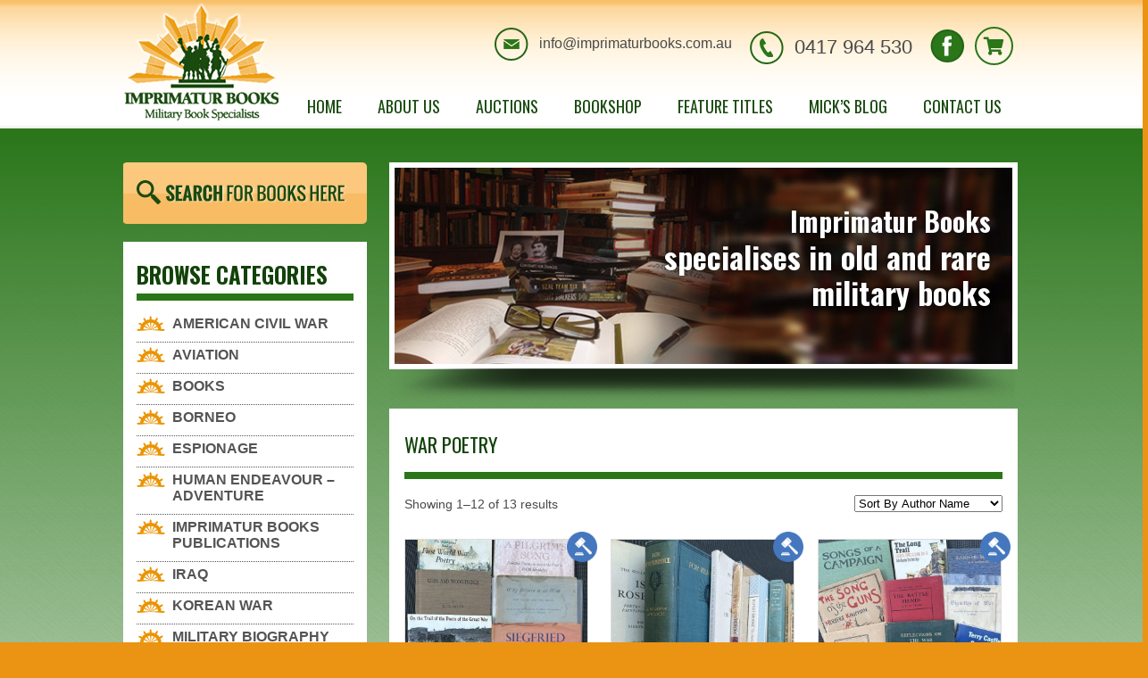

--- FILE ---
content_type: text/html; charset=UTF-8
request_url: https://www.imprimaturbooks.com.au/product-category/war-poetry/
body_size: 18166
content:
<!doctype html>
<!--[if lt IE 7]> <html class="no-js lt-ie9 lt-ie8 lt-ie7 " lang="en"> <![endif]-->
<!--[if IE 7]><html class="no-js lt-ie9 lt-ie8 ie7" lang="en"> <![endif]-->
<!--[if IE 8]><html class="no-js lt-ie9 ie8" lang="en"> <![endif]-->
<!--[if gt IE 8]> <html class="no-js ie9" lang="en"> <![endif]-->
<html lang="en">
<head><meta http-equiv="Content-Type" content="text/html; charset=utf-8">

<title>War Poetry Archives - Imprimatur Books</title>

<link rel="shortcut icon" href="https://www.imprimaturbooks.com.au/wp-content/themes/books/favicon.ico"/>
<!--[if IE]>
	<script src="https://html5shiv.googlecode.com/svn/trunk/html5.js"></script><![endif]-->
<!--[if lt IE 9]>
    <script src="https://css3-mediaqueries-js.googlecode.com/svn/trunk/css3-mediaqueries.js"></script>
<![endif]-->
<!-- Google Tag Manager -->
<script>(function(w,d,s,l,i){w[l]=w[l]||[];w[l].push({'gtm.start':
new Date().getTime(),event:'gtm.js'});var f=d.getElementsByTagName(s)[0],
j=d.createElement(s),dl=l!='dataLayer'?'&l='+l:'';j.async=true;j.src=
'https://www.googletagmanager.com/gtm.js?id='+i+dl;f.parentNode.insertBefore(j,f);
})(window,document,'script','dataLayer','GTM-WJHCRSV');</script>
<!-- End Google Tag Manager -->
<link href='https://fonts.googleapis.com/css?family=Oswald:400,300,700' rel='stylesheet' type='text/css'>
<link href="https://www.imprimaturbooks.com.au/wp-content/themes/books/style.css" rel="stylesheet" media="all"/>
<link rel="stylesheet" href="https://www.imprimaturbooks.com.au/wp-content/themes/books/includes/flexslider.css" type="text/css" />

<meta name="viewport" content="width=device-width, initial-scale=1.0, maximum-scale=1.0"/>
<meta name='robots' content='index, follow, max-image-preview:large, max-snippet:-1, max-video-preview:-1' />

		<!-- Meta Tag Manager -->
		<meta name="facebook-domain-verification" content="hcs96o4iq9xxtospwceln1fh22csu8" />
		<!-- / Meta Tag Manager -->

	<!-- This site is optimized with the Yoast SEO plugin v19.13 - https://yoast.com/wordpress/plugins/seo/ -->
	<link rel="canonical" href="https://www.imprimaturbooks.com.au/product-category/war-poetry/" />
	<meta property="og:locale" content="en_US" />
	<meta property="og:type" content="article" />
	<meta property="og:title" content="War Poetry Archives - Imprimatur Books" />
	<meta property="og:url" content="https://www.imprimaturbooks.com.au/product-category/war-poetry/" />
	<meta property="og:site_name" content="Imprimatur Books" />
	<!-- / Yoast SEO plugin. -->


<link rel='dns-prefetch' href='//hcaptcha.com' />
<link rel="alternate" type="application/rss+xml" title="Imprimatur Books &raquo; War Poetry Category Feed" href="https://www.imprimaturbooks.com.au/product-category/war-poetry/feed/" />
<script type="text/javascript">
window._wpemojiSettings = {"baseUrl":"https:\/\/s.w.org\/images\/core\/emoji\/14.0.0\/72x72\/","ext":".png","svgUrl":"https:\/\/s.w.org\/images\/core\/emoji\/14.0.0\/svg\/","svgExt":".svg","source":{"concatemoji":"https:\/\/www.imprimaturbooks.com.au\/wp-includes\/js\/wp-emoji-release.min.js?ver=6.1.9"}};
/*! This file is auto-generated */
!function(e,a,t){var n,r,o,i=a.createElement("canvas"),p=i.getContext&&i.getContext("2d");function s(e,t){var a=String.fromCharCode,e=(p.clearRect(0,0,i.width,i.height),p.fillText(a.apply(this,e),0,0),i.toDataURL());return p.clearRect(0,0,i.width,i.height),p.fillText(a.apply(this,t),0,0),e===i.toDataURL()}function c(e){var t=a.createElement("script");t.src=e,t.defer=t.type="text/javascript",a.getElementsByTagName("head")[0].appendChild(t)}for(o=Array("flag","emoji"),t.supports={everything:!0,everythingExceptFlag:!0},r=0;r<o.length;r++)t.supports[o[r]]=function(e){if(p&&p.fillText)switch(p.textBaseline="top",p.font="600 32px Arial",e){case"flag":return s([127987,65039,8205,9895,65039],[127987,65039,8203,9895,65039])?!1:!s([55356,56826,55356,56819],[55356,56826,8203,55356,56819])&&!s([55356,57332,56128,56423,56128,56418,56128,56421,56128,56430,56128,56423,56128,56447],[55356,57332,8203,56128,56423,8203,56128,56418,8203,56128,56421,8203,56128,56430,8203,56128,56423,8203,56128,56447]);case"emoji":return!s([129777,127995,8205,129778,127999],[129777,127995,8203,129778,127999])}return!1}(o[r]),t.supports.everything=t.supports.everything&&t.supports[o[r]],"flag"!==o[r]&&(t.supports.everythingExceptFlag=t.supports.everythingExceptFlag&&t.supports[o[r]]);t.supports.everythingExceptFlag=t.supports.everythingExceptFlag&&!t.supports.flag,t.DOMReady=!1,t.readyCallback=function(){t.DOMReady=!0},t.supports.everything||(n=function(){t.readyCallback()},a.addEventListener?(a.addEventListener("DOMContentLoaded",n,!1),e.addEventListener("load",n,!1)):(e.attachEvent("onload",n),a.attachEvent("onreadystatechange",function(){"complete"===a.readyState&&t.readyCallback()})),(e=t.source||{}).concatemoji?c(e.concatemoji):e.wpemoji&&e.twemoji&&(c(e.twemoji),c(e.wpemoji)))}(window,document,window._wpemojiSettings);
</script>
<style type="text/css">
img.wp-smiley,
img.emoji {
	display: inline !important;
	border: none !important;
	box-shadow: none !important;
	height: 1em !important;
	width: 1em !important;
	margin: 0 0.07em !important;
	vertical-align: -0.1em !important;
	background: none !important;
	padding: 0 !important;
}
</style>
	<link rel='stylesheet' id='wp-block-library-css' href='https://www.imprimaturbooks.com.au/wp-includes/css/dist/block-library/style.min.css?ver=6.1.9' type='text/css' media='all' />
<link rel='stylesheet' id='wc-blocks-vendors-style-css' href='https://www.imprimaturbooks.com.au/wp-content/plugins/woocommerce/packages/woocommerce-blocks/build/wc-blocks-vendors-style.css?ver=9.1.5' type='text/css' media='all' />
<link rel='stylesheet' id='wc-blocks-style-css' href='https://www.imprimaturbooks.com.au/wp-content/plugins/woocommerce/packages/woocommerce-blocks/build/wc-blocks-style.css?ver=9.1.5' type='text/css' media='all' />
<link rel='stylesheet' id='classic-theme-styles-css' href='https://www.imprimaturbooks.com.au/wp-includes/css/classic-themes.min.css?ver=1' type='text/css' media='all' />
<style id='global-styles-inline-css' type='text/css'>
body{--wp--preset--color--black: #000000;--wp--preset--color--cyan-bluish-gray: #abb8c3;--wp--preset--color--white: #ffffff;--wp--preset--color--pale-pink: #f78da7;--wp--preset--color--vivid-red: #cf2e2e;--wp--preset--color--luminous-vivid-orange: #ff6900;--wp--preset--color--luminous-vivid-amber: #fcb900;--wp--preset--color--light-green-cyan: #7bdcb5;--wp--preset--color--vivid-green-cyan: #00d084;--wp--preset--color--pale-cyan-blue: #8ed1fc;--wp--preset--color--vivid-cyan-blue: #0693e3;--wp--preset--color--vivid-purple: #9b51e0;--wp--preset--gradient--vivid-cyan-blue-to-vivid-purple: linear-gradient(135deg,rgba(6,147,227,1) 0%,rgb(155,81,224) 100%);--wp--preset--gradient--light-green-cyan-to-vivid-green-cyan: linear-gradient(135deg,rgb(122,220,180) 0%,rgb(0,208,130) 100%);--wp--preset--gradient--luminous-vivid-amber-to-luminous-vivid-orange: linear-gradient(135deg,rgba(252,185,0,1) 0%,rgba(255,105,0,1) 100%);--wp--preset--gradient--luminous-vivid-orange-to-vivid-red: linear-gradient(135deg,rgba(255,105,0,1) 0%,rgb(207,46,46) 100%);--wp--preset--gradient--very-light-gray-to-cyan-bluish-gray: linear-gradient(135deg,rgb(238,238,238) 0%,rgb(169,184,195) 100%);--wp--preset--gradient--cool-to-warm-spectrum: linear-gradient(135deg,rgb(74,234,220) 0%,rgb(151,120,209) 20%,rgb(207,42,186) 40%,rgb(238,44,130) 60%,rgb(251,105,98) 80%,rgb(254,248,76) 100%);--wp--preset--gradient--blush-light-purple: linear-gradient(135deg,rgb(255,206,236) 0%,rgb(152,150,240) 100%);--wp--preset--gradient--blush-bordeaux: linear-gradient(135deg,rgb(254,205,165) 0%,rgb(254,45,45) 50%,rgb(107,0,62) 100%);--wp--preset--gradient--luminous-dusk: linear-gradient(135deg,rgb(255,203,112) 0%,rgb(199,81,192) 50%,rgb(65,88,208) 100%);--wp--preset--gradient--pale-ocean: linear-gradient(135deg,rgb(255,245,203) 0%,rgb(182,227,212) 50%,rgb(51,167,181) 100%);--wp--preset--gradient--electric-grass: linear-gradient(135deg,rgb(202,248,128) 0%,rgb(113,206,126) 100%);--wp--preset--gradient--midnight: linear-gradient(135deg,rgb(2,3,129) 0%,rgb(40,116,252) 100%);--wp--preset--duotone--dark-grayscale: url('#wp-duotone-dark-grayscale');--wp--preset--duotone--grayscale: url('#wp-duotone-grayscale');--wp--preset--duotone--purple-yellow: url('#wp-duotone-purple-yellow');--wp--preset--duotone--blue-red: url('#wp-duotone-blue-red');--wp--preset--duotone--midnight: url('#wp-duotone-midnight');--wp--preset--duotone--magenta-yellow: url('#wp-duotone-magenta-yellow');--wp--preset--duotone--purple-green: url('#wp-duotone-purple-green');--wp--preset--duotone--blue-orange: url('#wp-duotone-blue-orange');--wp--preset--font-size--small: 13px;--wp--preset--font-size--medium: 20px;--wp--preset--font-size--large: 36px;--wp--preset--font-size--x-large: 42px;--wp--preset--spacing--20: 0.44rem;--wp--preset--spacing--30: 0.67rem;--wp--preset--spacing--40: 1rem;--wp--preset--spacing--50: 1.5rem;--wp--preset--spacing--60: 2.25rem;--wp--preset--spacing--70: 3.38rem;--wp--preset--spacing--80: 5.06rem;}:where(.is-layout-flex){gap: 0.5em;}body .is-layout-flow > .alignleft{float: left;margin-inline-start: 0;margin-inline-end: 2em;}body .is-layout-flow > .alignright{float: right;margin-inline-start: 2em;margin-inline-end: 0;}body .is-layout-flow > .aligncenter{margin-left: auto !important;margin-right: auto !important;}body .is-layout-constrained > .alignleft{float: left;margin-inline-start: 0;margin-inline-end: 2em;}body .is-layout-constrained > .alignright{float: right;margin-inline-start: 2em;margin-inline-end: 0;}body .is-layout-constrained > .aligncenter{margin-left: auto !important;margin-right: auto !important;}body .is-layout-constrained > :where(:not(.alignleft):not(.alignright):not(.alignfull)){max-width: var(--wp--style--global--content-size);margin-left: auto !important;margin-right: auto !important;}body .is-layout-constrained > .alignwide{max-width: var(--wp--style--global--wide-size);}body .is-layout-flex{display: flex;}body .is-layout-flex{flex-wrap: wrap;align-items: center;}body .is-layout-flex > *{margin: 0;}:where(.wp-block-columns.is-layout-flex){gap: 2em;}.has-black-color{color: var(--wp--preset--color--black) !important;}.has-cyan-bluish-gray-color{color: var(--wp--preset--color--cyan-bluish-gray) !important;}.has-white-color{color: var(--wp--preset--color--white) !important;}.has-pale-pink-color{color: var(--wp--preset--color--pale-pink) !important;}.has-vivid-red-color{color: var(--wp--preset--color--vivid-red) !important;}.has-luminous-vivid-orange-color{color: var(--wp--preset--color--luminous-vivid-orange) !important;}.has-luminous-vivid-amber-color{color: var(--wp--preset--color--luminous-vivid-amber) !important;}.has-light-green-cyan-color{color: var(--wp--preset--color--light-green-cyan) !important;}.has-vivid-green-cyan-color{color: var(--wp--preset--color--vivid-green-cyan) !important;}.has-pale-cyan-blue-color{color: var(--wp--preset--color--pale-cyan-blue) !important;}.has-vivid-cyan-blue-color{color: var(--wp--preset--color--vivid-cyan-blue) !important;}.has-vivid-purple-color{color: var(--wp--preset--color--vivid-purple) !important;}.has-black-background-color{background-color: var(--wp--preset--color--black) !important;}.has-cyan-bluish-gray-background-color{background-color: var(--wp--preset--color--cyan-bluish-gray) !important;}.has-white-background-color{background-color: var(--wp--preset--color--white) !important;}.has-pale-pink-background-color{background-color: var(--wp--preset--color--pale-pink) !important;}.has-vivid-red-background-color{background-color: var(--wp--preset--color--vivid-red) !important;}.has-luminous-vivid-orange-background-color{background-color: var(--wp--preset--color--luminous-vivid-orange) !important;}.has-luminous-vivid-amber-background-color{background-color: var(--wp--preset--color--luminous-vivid-amber) !important;}.has-light-green-cyan-background-color{background-color: var(--wp--preset--color--light-green-cyan) !important;}.has-vivid-green-cyan-background-color{background-color: var(--wp--preset--color--vivid-green-cyan) !important;}.has-pale-cyan-blue-background-color{background-color: var(--wp--preset--color--pale-cyan-blue) !important;}.has-vivid-cyan-blue-background-color{background-color: var(--wp--preset--color--vivid-cyan-blue) !important;}.has-vivid-purple-background-color{background-color: var(--wp--preset--color--vivid-purple) !important;}.has-black-border-color{border-color: var(--wp--preset--color--black) !important;}.has-cyan-bluish-gray-border-color{border-color: var(--wp--preset--color--cyan-bluish-gray) !important;}.has-white-border-color{border-color: var(--wp--preset--color--white) !important;}.has-pale-pink-border-color{border-color: var(--wp--preset--color--pale-pink) !important;}.has-vivid-red-border-color{border-color: var(--wp--preset--color--vivid-red) !important;}.has-luminous-vivid-orange-border-color{border-color: var(--wp--preset--color--luminous-vivid-orange) !important;}.has-luminous-vivid-amber-border-color{border-color: var(--wp--preset--color--luminous-vivid-amber) !important;}.has-light-green-cyan-border-color{border-color: var(--wp--preset--color--light-green-cyan) !important;}.has-vivid-green-cyan-border-color{border-color: var(--wp--preset--color--vivid-green-cyan) !important;}.has-pale-cyan-blue-border-color{border-color: var(--wp--preset--color--pale-cyan-blue) !important;}.has-vivid-cyan-blue-border-color{border-color: var(--wp--preset--color--vivid-cyan-blue) !important;}.has-vivid-purple-border-color{border-color: var(--wp--preset--color--vivid-purple) !important;}.has-vivid-cyan-blue-to-vivid-purple-gradient-background{background: var(--wp--preset--gradient--vivid-cyan-blue-to-vivid-purple) !important;}.has-light-green-cyan-to-vivid-green-cyan-gradient-background{background: var(--wp--preset--gradient--light-green-cyan-to-vivid-green-cyan) !important;}.has-luminous-vivid-amber-to-luminous-vivid-orange-gradient-background{background: var(--wp--preset--gradient--luminous-vivid-amber-to-luminous-vivid-orange) !important;}.has-luminous-vivid-orange-to-vivid-red-gradient-background{background: var(--wp--preset--gradient--luminous-vivid-orange-to-vivid-red) !important;}.has-very-light-gray-to-cyan-bluish-gray-gradient-background{background: var(--wp--preset--gradient--very-light-gray-to-cyan-bluish-gray) !important;}.has-cool-to-warm-spectrum-gradient-background{background: var(--wp--preset--gradient--cool-to-warm-spectrum) !important;}.has-blush-light-purple-gradient-background{background: var(--wp--preset--gradient--blush-light-purple) !important;}.has-blush-bordeaux-gradient-background{background: var(--wp--preset--gradient--blush-bordeaux) !important;}.has-luminous-dusk-gradient-background{background: var(--wp--preset--gradient--luminous-dusk) !important;}.has-pale-ocean-gradient-background{background: var(--wp--preset--gradient--pale-ocean) !important;}.has-electric-grass-gradient-background{background: var(--wp--preset--gradient--electric-grass) !important;}.has-midnight-gradient-background{background: var(--wp--preset--gradient--midnight) !important;}.has-small-font-size{font-size: var(--wp--preset--font-size--small) !important;}.has-medium-font-size{font-size: var(--wp--preset--font-size--medium) !important;}.has-large-font-size{font-size: var(--wp--preset--font-size--large) !important;}.has-x-large-font-size{font-size: var(--wp--preset--font-size--x-large) !important;}
.wp-block-navigation a:where(:not(.wp-element-button)){color: inherit;}
:where(.wp-block-columns.is-layout-flex){gap: 2em;}
.wp-block-pullquote{font-size: 1.5em;line-height: 1.6;}
</style>
<link rel='stylesheet' id='contact-form-7-css' href='https://www.imprimaturbooks.com.au/wp-content/plugins/contact-form-7/includes/css/styles.css?ver=5.7.3' type='text/css' media='all' />
<link rel='stylesheet' id='st-widget-css' href='https://www.imprimaturbooks.com.au/wp-content/plugins/share-this/css/style.css?ver=6.1.9' type='text/css' media='all' />
<link rel='stylesheet' id='woocommerce-layout-css' href='https://www.imprimaturbooks.com.au/wp-content/plugins/woocommerce/assets/css/woocommerce-layout.css?ver=7.3.0' type='text/css' media='all' />
<link rel='stylesheet' id='woocommerce-smallscreen-css' href='https://www.imprimaturbooks.com.au/wp-content/plugins/woocommerce/assets/css/woocommerce-smallscreen.css?ver=7.3.0' type='text/css' media='only screen and (max-width: 768px)' />
<link rel='stylesheet' id='woocommerce-general-css' href='https://www.imprimaturbooks.com.au/wp-content/plugins/woocommerce/assets/css/woocommerce.css?ver=7.3.0' type='text/css' media='all' />
<style id='woocommerce-inline-inline-css' type='text/css'>
.woocommerce form .form-row .required { visibility: visible; }
</style>
<link rel='stylesheet' id='dashicons-css' href='https://www.imprimaturbooks.com.au/wp-includes/css/dashicons.min.css?ver=6.1.9' type='text/css' media='all' />
<link rel='stylesheet' id='uwa-front-css-css' href='https://www.imprimaturbooks.com.au/wp-content/plugins/ultimate-woocommerce-auction/assets/css/uwa-front.css?ver=2.2.9' type='text/css' media='' />
<script type='text/javascript' src='https://www.imprimaturbooks.com.au/wp-includes/js/jquery/jquery.min.js?ver=3.6.1' id='jquery-core-js'></script>
<script type='text/javascript' src='https://www.imprimaturbooks.com.au/wp-includes/js/jquery/jquery-migrate.min.js?ver=3.3.2' id='jquery-migrate-js'></script>
<script type='text/javascript' src='https://www.imprimaturbooks.com.au/wp-content/plugins/ultimate-woocommerce-auction/assets/js/jquery.countdown.min.js?ver=2.2.9' id='uwa-jquery-countdown-js'></script>
<script type='text/javascript' id='uwa-jquery-countdown-multi-lang-js-extra'>
/* <![CDATA[ */
var multi_lang_data = {"labels":{"Years":"Years","Months":"Months","Weeks":"Weeks","Days":"Days","Hours":"Hours","Minutes":"Minutes","Seconds":"Seconds"},"labels1":{"Year":"Year","Month":"Month","Week":"Week","Day":"Day","Hour":"Hour","Minute":"Minute","Second":"Second"},"compactLabels":{"y":"y","m":"m","w":"w","d":"d"}};
/* ]]> */
</script>
<script type='text/javascript' src='https://www.imprimaturbooks.com.au/wp-content/plugins/ultimate-woocommerce-auction/assets/js/jquery.countdown-multi-lang.js?ver=2.2.9' id='uwa-jquery-countdown-multi-lang-js'></script>
<script type='text/javascript' id='uwa-front-js-extra'>
/* <![CDATA[ */
var uwa_data = {"expired":"Auction has Expired!","gtm_offset":"8","started":"Auction Started! Please refresh page.","outbid_message":"","hide_compact":"no","refresh_interval":"1"};
var WpUat = {"calendar_icon":"<i class=\"dashicons-calendar-alt\"><\/i>"};
var WooUa = {"ajaxurl":"https:\/\/www.imprimaturbooks.com.au\/wp-admin\/admin-ajax.php","ua_nonce":"6fac0d22a5","last_timestamp":"1690850940","calendar_image":"https:\/\/www.imprimaturbooks.com.au\/wp-content\/plugins\/woocommerce\/assets\/images\/calendar.png"};
var UWA_Ajax_Qry = {"ajaqry":"\/product-category\/war-poetry\/?uwa-ajax"};
/* ]]> */
</script>
<script type='text/javascript' src='https://www.imprimaturbooks.com.au/wp-content/plugins/ultimate-woocommerce-auction/assets/js/uwa-front.js?ver=2.2.9' id='uwa-front-js'></script>
<script type='text/javascript' src='https://www.imprimaturbooks.com.au/wp-includes/js/dist/vendor/regenerator-runtime.min.js?ver=0.13.9' id='regenerator-runtime-js'></script>
<script type='text/javascript' src='https://www.imprimaturbooks.com.au/wp-includes/js/dist/vendor/wp-polyfill.min.js?ver=3.15.0' id='wp-polyfill-js'></script>
<script type='text/javascript' src='https://www.imprimaturbooks.com.au/wp-includes/js/dist/hooks.min.js?ver=4169d3cf8e8d95a3d6d5' id='wp-hooks-js'></script>
<script type='text/javascript' id='wpm-js-extra'>
/* <![CDATA[ */
var wpm = {"ajax_url":"https:\/\/www.imprimaturbooks.com.au\/wp-admin\/admin-ajax.php","root":"https:\/\/www.imprimaturbooks.com.au\/wp-json\/","nonce_wp_rest":"a30b7cfb7e","nonce_ajax":"e8662d8172"};
/* ]]> */
</script>
<script type='text/javascript' src='https://www.imprimaturbooks.com.au/wp-content/plugins/woocommerce-google-adwords-conversion-tracking-tag/js/public/wpm-public.p1.min.js?ver=1.30.2' id='wpm-js'></script>
<link rel="https://api.w.org/" href="https://www.imprimaturbooks.com.au/wp-json/" /><link rel="alternate" type="application/json" href="https://www.imprimaturbooks.com.au/wp-json/wp/v2/product_cat/165" /><link rel="EditURI" type="application/rsd+xml" title="RSD" href="https://www.imprimaturbooks.com.au/xmlrpc.php?rsd" />
<link rel="wlwmanifest" type="application/wlwmanifest+xml" href="https://www.imprimaturbooks.com.au/wp-includes/wlwmanifest.xml" />
<script charset="utf-8" type="text/javascript">var switchTo5x=true;</script>
<script charset="utf-8" type="text/javascript" id="st_insights_js" src="https://ws.sharethis.com/button/buttons.js?publisher=wp.a7cc761b-80e5-486e-abbf-2e0ff317bd4a&amp;product=sharethis-wordpress"></script>
<script charset="utf-8" type="text/javascript">stLight.options({"publisher":"wp.a7cc761b-80e5-486e-abbf-2e0ff317bd4a"});var st_type="wordpress4.9.1";</script>
<style>
.h-captcha{position:relative;display:block;margin-bottom:2rem;padding:0;clear:both}.h-captcha[data-size="normal"]{width:303px;height:78px}.h-captcha[data-size="compact"]{width:164px;height:144px}.h-captcha[data-size="invisible"]{display:none}.h-captcha::before{content:'';display:block;position:absolute;top:0;left:0;background:url(https://www.imprimaturbooks.com.au/wp-content/plugins/hcaptcha-for-forms-and-more/assets/images/hcaptcha-div-logo.svg) no-repeat;border:1px solid #fff0;border-radius:4px}.h-captcha[data-size="normal"]::before{width:300px;height:74px;background-position:94% 28%}.h-captcha[data-size="compact"]::before{width:156px;height:136px;background-position:50% 79%}.h-captcha[data-theme="light"]::before,body.is-light-theme .h-captcha[data-theme="auto"]::before,.h-captcha[data-theme="auto"]::before{background-color:#fafafa;border:1px solid #e0e0e0}.h-captcha[data-theme="dark"]::before,body.is-dark-theme .h-captcha[data-theme="auto"]::before,html.wp-dark-mode-active .h-captcha[data-theme="auto"]::before,html.drdt-dark-mode .h-captcha[data-theme="auto"]::before{background-image:url(https://www.imprimaturbooks.com.au/wp-content/plugins/hcaptcha-for-forms-and-more/assets/images/hcaptcha-div-logo-white.svg);background-repeat:no-repeat;background-color:#333;border:1px solid #f5f5f5}@media (prefers-color-scheme:dark){.h-captcha[data-theme="auto"]::before{background-image:url(https://www.imprimaturbooks.com.au/wp-content/plugins/hcaptcha-for-forms-and-more/assets/images/hcaptcha-div-logo-white.svg);background-repeat:no-repeat;background-color:#333;border:1px solid #f5f5f5}}.h-captcha[data-theme="custom"]::before{background-color:initial}.h-captcha[data-size="invisible"]::before{display:none}.h-captcha iframe{position:relative}div[style*="z-index: 2147483647"] div[style*="border-width: 11px"][style*="position: absolute"][style*="pointer-events: none"]{border-style:none}
</style>
	<noscript><style>.woocommerce-product-gallery{ opacity: 1 !important; }</style></noscript>
	
<!-- START Pixel Manager for WooCommerce -->
		<script>
			(window.wpmDataLayer = window.wpmDataLayer || {}).products = window.wpmDataLayer.products || {}
			window.wpmDataLayer.products                               = Object.assign(window.wpmDataLayer.products, {"1252":{"id":"1252","sku":"9591","price":45,"brand":"","quantity":1,"dyn_r_ids":{"post_id":"1252","sku":"9591","gpf":"woocommerce_gpf_1252","gla":"gla_1252"},"isVariable":false,"name":"Sandakan: The Untold Story of the Sandakan Death Marches.","category":["World War 2 1939-1945"],"isVariation":false},"2992":{"id":"2992","sku":"","price":260,"brand":"","quantity":1,"dyn_r_ids":{"post_id":"2992","sku":2992,"gpf":"woocommerce_gpf_2992","gla":"gla_2992"},"isVariable":false,"name":"The Thunder of the Guns: A History of 2\/3 Australian Field Regiment (1)","category":["World War 2 1939-1945"],"isVariation":false},"864":{"id":"864","sku":"4901","price":60,"brand":"","quantity":1,"dyn_r_ids":{"post_id":"864","sku":"4901","gpf":"woocommerce_gpf_864","gla":"gla_864"},"isVariable":false,"name":"The White Gurkhas: The 2nd Australian Infantry Brigade at Krithia, Gallipoli - SOLD","category":["The Great War 1914-1918"],"isVariation":false},"900":{"id":"900","sku":"1707","price":125,"brand":"","quantity":1,"dyn_r_ids":{"post_id":"900","sku":"1707","gpf":"woocommerce_gpf_900","gla":"gla_900"},"isVariable":false,"name":"On the Field of Honor: A History of the Knight\u2019s Cross Bearers. Vol 1 - SOLD","category":["World War 2 1939-1945"],"isVariation":false},"871":{"id":"871","sku":"9089","price":35,"brand":"","quantity":1,"dyn_r_ids":{"post_id":"871","sku":"9089","gpf":"woocommerce_gpf_871","gla":"gla_871"},"isVariable":false,"name":"More Than Bombs and Bandages: Australian Army Nurses at Work in World War 1","category":["The Great War 1914-1918"],"isVariation":false}})
		</script>
		
		<script>

			window.wpmDataLayer = window.wpmDataLayer || {}
			window.wpmDataLayer = Object.assign(window.wpmDataLayer, {"cart":{},"cart_item_keys":{},"orderDeduplication":true,"position":1,"viewItemListTrigger":{"testMode":false,"backgroundColor":"green","opacity":0.5,"repeat":true,"timeout":1000,"threshold":0.8},"version":{"number":"1.30.2","pro":false,"eligibleForUpdates":false,"distro":"fms"},"pixels":{"facebook":{"pixel_id":"3366988516889637","dynamic_remarketing":{"id_type":"post_id"},"capi":false,"advanced_matching":false,"exclusion_patterns":[],"fbevents_js_url":"https://connect.facebook.net/en_US/fbevents.js"}},"shop":{"list_name":"Product Category | War Poetry","list_id":"product_category.war-poetry","page_type":"product_category","currency":"AUD","cookie_consent_mgmt":{"explicit_consent":false}},"general":{"variationsOutput":true,"userLoggedIn":false,"scrollTrackingThresholds":[],"pageId":0,"excludeDomains":[],"server2server":{"active":false,"ipExcludeList":[]}},"user":[]})

		</script>

		
<!-- END Pixel Manager for WooCommerce -->


<script type="application/ld+json" class="saswp-schema-markup-output">
[{"@context":"https://schema.org/","@type":"ItemList","url":"https://www.imprimaturbooks.com.au/product-category/war-poetry/","itemListElement":[{"@type":"ListItem","position":1,"item":{"@type":"Product","url":"https://www.imprimaturbooks.com.au/product-category/war-poetry/#product_1","name":"Poetry Collection 5 - Unique World War 1 (1)","sku":"3404","description":"","offers":{"@type":"Offer","availability":"https://schema.org/OutOfStock","price":"0","priceCurrency":"AUD","url":"https://www.imprimaturbooks.com.au/product/poetry-collection-5-unique-world-war-1-1-2/","priceValidUntil":"2025-07-20T03:04:37+00:00"},"mpn":"3404","brand":{"@type":"Brand","name":"Imprimatur Books"},"aggregateRating":{"@type":"AggregateRating","ratingValue":"5","reviewCount":1},"review":[{"@type":"Review","author":{"@type":"Person","name":"admin"},"datePublished":"2023-07-15T18:58:49+08:00","description":"","reviewRating":{"@type":"Rating","bestRating":"5","ratingValue":"5","worstRating":"1"}}],"image":[{"@type":"ImageObject","@id":"https://www.imprimaturbooks.com.au/product/poetry-collection-5-unique-world-war-1-1-2/#primaryimage","url":"https://www.imprimaturbooks.com.au/wp-content/uploads/2023/06/IMG_0794-scaled.jpg","width":"1920","height":"2560"},{"@type":"ImageObject","url":"https://www.imprimaturbooks.com.au/wp-content/uploads/2023/06/IMG_0794-scaled-1200x900.jpg","width":"1200","height":"900"},{"@type":"ImageObject","url":"https://www.imprimaturbooks.com.au/wp-content/uploads/2023/06/IMG_0794-scaled-1200x675.jpg","width":"1200","height":"675"}]}},{"@type":"ListItem","position":2,"item":{"@type":"Product","url":"https://www.imprimaturbooks.com.au/product-category/war-poetry/#product_2","name":"Poetry Collection 5 - Unique World War 1","sku":"3376","description":"","offers":{"@type":"Offer","availability":"https://schema.org/OutOfStock","price":"110","priceCurrency":"AUD","url":"https://www.imprimaturbooks.com.au/product/poetry-collection-5-unique-world-war-1-1/","priceValidUntil":"2025-07-20T03:05:00+00:00"},"mpn":"3376","brand":{"@type":"Brand","name":"Imprimatur Books"},"aggregateRating":{"@type":"AggregateRating","ratingValue":"5","reviewCount":1},"review":[{"@type":"Review","author":{"@type":"Person","name":"admin"},"datePublished":"2023-06-26T22:25:44+08:00","description":"","reviewRating":{"@type":"Rating","bestRating":"5","ratingValue":"5","worstRating":"1"}}],"image":[{"@type":"ImageObject","@id":"https://www.imprimaturbooks.com.au/product/poetry-collection-5-unique-world-war-1-1/#primaryimage","url":"https://www.imprimaturbooks.com.au/wp-content/uploads/2023/06/IMG_0794-scaled.jpg","width":"1920","height":"2560"},{"@type":"ImageObject","url":"https://www.imprimaturbooks.com.au/wp-content/uploads/2023/06/IMG_0794-scaled-1200x900.jpg","width":"1200","height":"900"},{"@type":"ImageObject","url":"https://www.imprimaturbooks.com.au/wp-content/uploads/2023/06/IMG_0794-scaled-1200x675.jpg","width":"1200","height":"675"}]}},{"@type":"ListItem","position":3,"item":{"@type":"Product","url":"https://www.imprimaturbooks.com.au/product-category/war-poetry/#product_3","name":"Poetry Collection 7 - World War 1 Poetry","sku":"3370","description":"A rare collection of war poets","offers":{"@type":"Offer","availability":"https://schema.org/OutOfStock","price":"80","priceCurrency":"AUD","url":"https://www.imprimaturbooks.com.au/product/poetry-collection-7-world-war-1-poetry/","priceValidUntil":"2025-07-20T03:05:14+00:00"},"mpn":"3370","brand":{"@type":"Brand","name":"Imprimatur Books"},"aggregateRating":{"@type":"AggregateRating","ratingValue":"5","reviewCount":1},"review":[{"@type":"Review","author":{"@type":"Person","name":"admin"},"datePublished":"2023-06-24T16:02:41+08:00","description":"A rare collection of war poets","reviewRating":{"@type":"Rating","bestRating":"5","ratingValue":"5","worstRating":"1"}}],"image":[{"@type":"ImageObject","@id":"https://www.imprimaturbooks.com.au/product/poetry-collection-7-world-war-1-poetry/#primaryimage","url":"https://www.imprimaturbooks.com.au/wp-content/uploads/2023/06/IMG_E0796-scaled.jpg","width":"2560","height":"2377"},{"@type":"ImageObject","url":"https://www.imprimaturbooks.com.au/wp-content/uploads/2023/06/IMG_E0796-scaled-1200x900.jpg","width":"1200","height":"900"},{"@type":"ImageObject","url":"https://www.imprimaturbooks.com.au/wp-content/uploads/2023/06/IMG_E0796-scaled-1200x675.jpg","width":"1200","height":"675"}]}},{"@type":"ListItem","position":4,"item":{"@type":"Product","url":"https://www.imprimaturbooks.com.au/product-category/war-poetry/#product_4","name":"Poetry Collection 6 - World War 1","sku":"3369","description":"A unique collection of war poetry.","offers":{"@type":"Offer","availability":"https://schema.org/OutOfStock","price":"90","priceCurrency":"AUD","url":"https://www.imprimaturbooks.com.au/product/poetry-collection-6-world-war-1/","priceValidUntil":"2025-07-20T03:05:31+00:00"},"mpn":"3369","brand":{"@type":"Brand","name":"Imprimatur Books"},"aggregateRating":{"@type":"AggregateRating","ratingValue":"5","reviewCount":1},"review":[{"@type":"Review","author":{"@type":"Person","name":"admin"},"datePublished":"2023-06-24T15:58:48+08:00","description":"A unique collection of war poetry.","reviewRating":{"@type":"Rating","bestRating":"5","ratingValue":"5","worstRating":"1"}}],"image":[{"@type":"ImageObject","@id":"https://www.imprimaturbooks.com.au/product/poetry-collection-6-world-war-1/#primaryimage","url":"https://www.imprimaturbooks.com.au/wp-content/uploads/2023/06/IMG_E0795-scaled.jpg","width":"2560","height":"1799"},{"@type":"ImageObject","url":"https://www.imprimaturbooks.com.au/wp-content/uploads/2023/06/IMG_E0795-scaled-1200x900.jpg","width":"1200","height":"900"},{"@type":"ImageObject","url":"https://www.imprimaturbooks.com.au/wp-content/uploads/2023/06/IMG_E0795-scaled-1200x675.jpg","width":"1200","height":"675"}]}},{"@type":"ListItem","position":5,"item":{"@type":"Product","url":"https://www.imprimaturbooks.com.au/product-category/war-poetry/#product_5","name":"Poetry Collection 4 - World War 1 poets","sku":"3367","description":"Collection of WW1 Poets - David Holloway, A.D Harvey and Wilfred Owen","offers":{"@type":"Offer","availability":"https://schema.org/OutOfStock","price":"110","priceCurrency":"AUD","url":"https://www.imprimaturbooks.com.au/product/poetry-collection-4-world-war-1-poesm/","priceValidUntil":"2025-07-20T03:05:44+00:00"},"mpn":"3367","brand":{"@type":"Brand","name":"Imprimatur Books"},"aggregateRating":{"@type":"AggregateRating","ratingValue":"5","reviewCount":1},"review":[{"@type":"Review","author":{"@type":"Person","name":"admin"},"datePublished":"2023-06-24T15:51:36+08:00","description":"Collection of WW1 Poets - David Holloway, A.D Harvey and Wilfred Owen","reviewRating":{"@type":"Rating","bestRating":"5","ratingValue":"5","worstRating":"1"}}],"image":[{"@type":"ImageObject","@id":"https://www.imprimaturbooks.com.au/product/poetry-collection-4-world-war-1-poesm/#primaryimage","url":"https://www.imprimaturbooks.com.au/wp-content/uploads/2023/06/IMG_E0793-scaled.jpg","width":"2560","height":"1685"},{"@type":"ImageObject","url":"https://www.imprimaturbooks.com.au/wp-content/uploads/2023/06/IMG_E0793-scaled-1200x900.jpg","width":"1200","height":"900"},{"@type":"ImageObject","url":"https://www.imprimaturbooks.com.au/wp-content/uploads/2023/06/IMG_E0793-scaled-1200x675.jpg","width":"1200","height":"675"}]}},{"@type":"ListItem","position":6,"item":{"@type":"Product","url":"https://www.imprimaturbooks.com.au/product-category/war-poetry/#product_6","name":"Poetry Collection 3 - World War 1 Poems","sku":"3366","description":"An eclectic assortment of rare World War 1 poetry books","offers":{"@type":"Offer","availability":"https://schema.org/OutOfStock","price":"70","priceCurrency":"AUD","url":"https://www.imprimaturbooks.com.au/product/poetry-collection-2-world-war-1-poems-2/","priceValidUntil":"2025-07-20T03:05:59+00:00"},"mpn":"3366","brand":{"@type":"Brand","name":"Imprimatur Books"},"aggregateRating":{"@type":"AggregateRating","ratingValue":"5","reviewCount":1},"review":[{"@type":"Review","author":{"@type":"Person","name":"admin"},"datePublished":"2023-06-24T15:39:44+08:00","description":"An eclectic assortment of rare World War 1 poetry books","reviewRating":{"@type":"Rating","bestRating":"5","ratingValue":"5","worstRating":"1"}}],"image":[{"@type":"ImageObject","@id":"https://www.imprimaturbooks.com.au/product/poetry-collection-2-world-war-1-poems-2/#primaryimage","url":"https://www.imprimaturbooks.com.au/wp-content/uploads/2023/06/IMG_E0792-scaled.jpg","width":"2560","height":"2453"},{"@type":"ImageObject","url":"https://www.imprimaturbooks.com.au/wp-content/uploads/2023/06/IMG_E0792-scaled-1200x900.jpg","width":"1200","height":"900"},{"@type":"ImageObject","url":"https://www.imprimaturbooks.com.au/wp-content/uploads/2023/06/IMG_E0792-scaled-1200x675.jpg","width":"1200","height":"675"}]}},{"@type":"ListItem","position":7,"item":{"@type":"Product","url":"https://www.imprimaturbooks.com.au/product-category/war-poetry/#product_7","name":"Poetry Collection 2 - World War 1 Poems","sku":"3365","description":"A collection of rare World War 1 poetry.","offers":{"@type":"Offer","availability":"https://schema.org/OutOfStock","price":"60","priceCurrency":"AUD","url":"https://www.imprimaturbooks.com.au/product/poetry-collection-2-world-war-1-poems/","priceValidUntil":"2025-07-20T03:07:45+00:00"},"mpn":"3365","brand":{"@type":"Brand","name":"Imprimatur Books"},"aggregateRating":{"@type":"AggregateRating","ratingValue":"5","reviewCount":1},"review":[{"@type":"Review","author":{"@type":"Person","name":"admin"},"datePublished":"2023-06-24T15:33:48+08:00","description":"A collection of rare World War 1 poetry.","reviewRating":{"@type":"Rating","bestRating":"5","ratingValue":"5","worstRating":"1"}}],"image":[{"@type":"ImageObject","@id":"https://www.imprimaturbooks.com.au/product/poetry-collection-2-world-war-1-poems/#primaryimage","url":"https://www.imprimaturbooks.com.au/wp-content/uploads/2023/06/IMG_E0797-scaled.jpg","width":"2560","height":"1843"},{"@type":"ImageObject","url":"https://www.imprimaturbooks.com.au/wp-content/uploads/2023/06/IMG_E0797-scaled-1200x900.jpg","width":"1200","height":"900"},{"@type":"ImageObject","url":"https://www.imprimaturbooks.com.au/wp-content/uploads/2023/06/IMG_E0797-scaled-1200x675.jpg","width":"1200","height":"675"}]}},{"@type":"ListItem","position":8,"item":{"@type":"Product","url":"https://www.imprimaturbooks.com.au/product-category/war-poetry/#product_8","name":"Poetry Collection 1 - World War 1 poems","sku":"3364","description":"A collection of rare World War 1 poetry. Assorted authors including Rupert Brooke, Wilfred Owen, Siegfried Sassoon, Herbert Reid and others.","offers":{"@type":"Offer","availability":"https://schema.org/OutOfStock","price":"70","priceCurrency":"AUD","url":"https://www.imprimaturbooks.com.au/product/poetry-collection-1-assortment-of-world-war-1-poems/","priceValidUntil":"2025-07-20T03:07:46+00:00"},"mpn":"3364","brand":{"@type":"Brand","name":"Imprimatur Books"},"aggregateRating":{"@type":"AggregateRating","ratingValue":"5","reviewCount":1},"review":[{"@type":"Review","author":{"@type":"Person","name":"admin"},"datePublished":"2023-06-24T15:26:52+08:00","description":"A collection of rare World War 1 poetry. Assorted authors including Rupert Brooke, Wilfred Owen, Siegfried Sassoon, Herbert Reid and others.","reviewRating":{"@type":"Rating","bestRating":"5","ratingValue":"5","worstRating":"1"}}],"image":[{"@type":"ImageObject","@id":"https://www.imprimaturbooks.com.au/product/poetry-collection-1-assortment-of-world-war-1-poems/#primaryimage","url":"https://www.imprimaturbooks.com.au/wp-content/uploads/2023/06/IMG_E0791-scaled.jpg","width":"2560","height":"1920"},{"@type":"ImageObject","url":"https://www.imprimaturbooks.com.au/wp-content/uploads/2023/06/IMG_E0791-scaled-1200x900.jpg","width":"1200","height":"900"},{"@type":"ImageObject","url":"https://www.imprimaturbooks.com.au/wp-content/uploads/2023/06/IMG_E0791-scaled-1200x675.jpg","width":"1200","height":"675"}]}},{"@type":"ListItem","position":9,"item":{"@type":"Product","url":"https://www.imprimaturbooks.com.au/product-category/war-poetry/#product_9","name":"War Verses and Others","sku":"10227","description":"G. Hassell &amp; Son, Adelaide, 1917. 1st ed, tall 8vo in edge-worn card covers, pp45, **a collection of 34 war poetry and sonnets from WW1, good cond and not seen before.","offers":{"@type":"Offer","availability":"https://schema.org/OutOfStock","price":"42","priceCurrency":"AUD","url":"https://www.imprimaturbooks.com.au/product/war-verses-and-others/","priceValidUntil":"2025-07-20T03:17:11+00:00"},"mpn":"948","brand":{"@type":"Brand","name":"Imprimatur Books"},"aggregateRating":{"@type":"AggregateRating","ratingValue":"5","reviewCount":1},"review":[{"@type":"Review","author":{"@type":"Person","name":"admin"},"datePublished":"2023-01-01T09:00:46+08:00","description":"G. Hassell & Son, Adelaide, 1917. 1st ed, tall 8vo in edge-worn card covers, pp45, **a collection of 34 war poetry and sonnets from WW1, good cond and not seen before.","reviewRating":{"@type":"Rating","bestRating":"5","ratingValue":"5","worstRating":"1"}}],"image":[{"@type":"ImageObject","@id":"https://www.imprimaturbooks.com.au/product/war-verses-and-others/#primaryimage","url":"https://www.imprimaturbooks.com.au/wp-content/uploads/2020/08/2020-08-17-15.46.24-e1597981532972.jpg","width":"2449","height":"3578"},{"@type":"ImageObject","url":"https://www.imprimaturbooks.com.au/wp-content/uploads/2020/08/2020-08-17-15.46.24-e1597981532972-1200x900.jpg","width":"1200","height":"900"},{"@type":"ImageObject","url":"https://www.imprimaturbooks.com.au/wp-content/uploads/2020/08/2020-08-17-15.46.24-e1597981532972-1200x675.jpg","width":"1200","height":"675"}]}},{"@type":"ListItem","position":10,"item":{"@type":"Product","url":"https://www.imprimaturbooks.com.au/product-category/war-poetry/#product_10","name":"The Australian and Other Verses","sku":"10233","description":"Angus &amp; Robertson, Ltd, Sydney, 1916. 1st ed, small book (170x120cm) in red covers, colour plates in frontispiece, pp158, **a remarkable collection of poems of dedicated to the Diggers returning from the trenches of WW1, vg cond and very scarce.","offers":{"@type":"Offer","availability":"https://schema.org/OutOfStock","price":"75","priceCurrency":"AUD","url":"https://www.imprimaturbooks.com.au/product/the-australian-and-other-verses/","priceValidUntil":"2025-07-20T03:29:52+00:00"},"mpn":"947","brand":{"@type":"Brand","name":"Imprimatur Books"},"aggregateRating":{"@type":"AggregateRating","ratingValue":"5","reviewCount":1},"review":[{"@type":"Review","author":{"@type":"Person","name":"admin"},"datePublished":"2020-08-21T03:59:57+08:00","description":"Angus & Robertson, Ltd, Sydney, 1916. 1st ed, small book (170x120cm) in red covers, colour plates in frontispiece, pp158, **a remarkable collection of poems of dedicated to the Diggers returning from the trenches of WW1, vg cond and very scarce.","reviewRating":{"@type":"Rating","bestRating":"5","ratingValue":"5","worstRating":"1"}}],"image":[{"@type":"ImageObject","@id":"https://www.imprimaturbooks.com.au/product/the-australian-and-other-verses/#primaryimage","url":"https://www.imprimaturbooks.com.au/wp-content/uploads/2020/08/2020-08-17-15.45.14-e1597981328894.jpg","width":"1693","height":"1975"},{"@type":"ImageObject","url":"https://www.imprimaturbooks.com.au/wp-content/uploads/2020/08/2020-08-17-15.45.14-e1597981328894-1200x900.jpg","width":"1200","height":"900"},{"@type":"ImageObject","url":"https://www.imprimaturbooks.com.au/wp-content/uploads/2020/08/2020-08-17-15.45.14-e1597981328894-1200x675.jpg","width":"1200","height":"675"}]}}]}]
</script>

<style>
span[data-name="hcap-cf7"] .h-captcha{margin-bottom:0}span[data-name="hcap-cf7"]~input[type="submit"],span[data-name="hcap-cf7"]~button[type="submit"]{margin-top:2rem}
</style>
<style>
.woocommerce-form-login .h-captcha{margin-top:2rem}
</style>
<style>
.woocommerce-form-register .h-captcha{margin-top:2rem}
</style>
		<style type="text/css" id="wp-custom-css">
			.uwa_auction_bage_icon {width: 34px;height: 34px;top: -8px;}
li#tab-title-uwa_auction_private_msg_tab {display: none!important;}

*,
*::before,
*::after {
  box-sizing: border-box;
}

.parsley-required, .parsley-custom-error-message {
    color: #fff!important;
}

#mailpoet_form_1 .mailpoet_text, #mailpoet_form_1 .mailpoet_textarea {
    background-color: #ffffff;
    padding: 8px;
    color: #474747;
    border: none;
    width: 100%!important;
    float: none;
    -webkit-border-radius: 5px;
    -moz-border-radius: 5px;
    border-radius: 5px;
    margin-right: 10px;
    font-size: 15px;
    display: block;
}

#mailpoet_form_1 .mailpoet_submit {
    background-image: url(https://www.imprimaturbooks.com.au/wp-content/themes/books/images/btn_bg.jpg);
    background-repeat: repeat;
    background-position: left -10px;
    padding: 5px 25px;
    -webkit-border-radius: 5px;
    -moz-border-radius: 5px;
    border-radius: 5px;
    font-family: 'Oswald', sans-serif;
    font-size: 18px;
    text-transform: uppercase;
    border: none;
    color: #194a0f;
    text-shadow: 0px 0px 2px rgb(255 255 255 / 50%);
    cursor: pointer;
}

#mailpoet_form_1 .mailpoet_paragraph.last {
    margin-bottom: 0;
    text-align: center;
}

#mailpoet_form_1 .mailpoet_submit:hover {
    color: #235d17;
}

#mailpoet_form_1 .mailpoet_text:focus, #mailpoet_form_1 .mailpoet_textarea:focus {
    background-color: #fff!important;
}

@media(min-width: 1200px){
	#global-nav ul li{padding: 0px 18px!important;}
}


.page-id-2561 .woocommerce ul.products:before {content: none;}
.page-id-2561 .woocommerce ul.products {display: grid;grid-template-columns: repeat(3, 1fr); grid-gap: 30px;}
.page-id-2561 .woocommerce ul.products li {float: none;width: 100%;margin: auto;}

.theme-shopkeeper .uwa_auction_form .quantity.buttons_added .input-text input[type=email]:focus, input[type=month]:focus, input[type=number]:focus, input[type=password]:focus, input[type=search]:focus, input[type=tel]:focus, input[type=text]:focus, input[type=time]:focus, input[type=url]:focus, input[type=week]:focus, select:focus, textarea:focus{background-color: #fff!important;color: #000!important;}

@media(max-width: 1199px){
	.page-id-2561 .woocommerce ul.products { grid-template-columns: repeat(2, 1fr);}
}

@media(max-width: 767px){
	.page-id-2561 .woocommerce ul.products { grid-template-columns: repeat(1, 1fr);}
}		</style>
		<link rel="stylesheet" type="text/css" href="https://www.imprimaturbooks.com.au/wp-content/themes/books/includes/jquery.responsive-nav.css" />

<link rel="stylesheet" href="https://cdnjs.cloudflare.com/ajax/libs/font-awesome/5.14.0/css/all.min.css" integrity="sha512-1PKOgIY59xJ8Co8+NE6FZ+LOAZKjy+KY8iq0G4B3CyeY6wYHN3yt9PW0XpSriVlkMXe40PTKnXrLnZ9+fkDaog==" crossorigin="anonymous" />

<script type="text/javascript" src="https://www.imprimaturbooks.com.au/wp-content/themes/books/includes/jquery.responsive-nav.js"></script>

<script type="text/javascript">
	jQuery( function( $ ) {
		$( '#global-nav' ).responsive_nav();
	} );
	</script>
<script language="javascript">
function showweb(arg,div)
{
	jQuery("#Categories").slideToggle(500);
}
</script>

</head>
<body  class="theme-books woocommerce woocommerce-page woocommerce-no-js">
<!-- Google Tag Manager (noscript) -->
<noscript><iframe src="https://www.googletagmanager.com/ns.html?id=GTM-WJHCRSV"
height="0" width="0" style="display:none;visibility:hidden"></iframe></noscript>
<!-- End Google Tag Manager (noscript) -->
<div id="responsive-btn"></div>
<!--header starts-->
<header>
	<div class="wrapper">
		<div class="logo"><a href="https://www.imprimaturbooks.com.au"><img src="https://www.imprimaturbooks.com.au/wp-content/themes/books/images/logo.png" alt=""></a></div>
		<div class="header_right"> <a class="email_icon" href="mailto:info@imprimaturbooks.com.au">info@imprimaturbooks.com.au</a> <a href="tel:0417964530" class="mobile_icon">0417 964 530</a> <a href="https://www.facebook.com/pages/Imprimatur-Books/317325645079274" target="_blank" class="header_facebook_icon"></a>         <a class="cart_icon" href="https://www.imprimaturbooks.com.au/cart/">
	            </a>
        </div>
		<div style="clear:right;"></div>
		<!--menu starts-->
		<div id="global-nav" class="menu-new-main-menu-container"><ul id="menu-new-main-menu" class="menu"><li id="menu-item-799" class="menu-item menu-item-type-post_type menu-item-object-page menu-item-home menu-item-799"><a href="https://www.imprimaturbooks.com.au/">Home</a></li>
<li id="menu-item-800" class="menu-item menu-item-type-post_type menu-item-object-page menu-item-800"><a href="https://www.imprimaturbooks.com.au/about-us/">About Us</a></li>
<li id="menu-item-2662" class="menu-item menu-item-type-post_type menu-item-object-page menu-item-2662"><a href="https://www.imprimaturbooks.com.au/auctions/">Auctions</a></li>
<li id="menu-item-802" class="menu-item menu-item-type-post_type menu-item-object-page menu-item-has-children menu-item-802"><a href="https://www.imprimaturbooks.com.au/shop/">Bookshop</a>
<ul class="sub-menu">
	<li id="menu-item-805" class="menu-item menu-item-type-taxonomy menu-item-object-product_cat menu-item-805"><a href="https://www.imprimaturbooks.com.au/product-category/american-civil-war/">American Civil War</a></li>
	<li id="menu-item-806" class="menu-item menu-item-type-taxonomy menu-item-object-product_cat menu-item-806"><a href="https://www.imprimaturbooks.com.au/product-category/aviation/">Aviation</a></li>
	<li id="menu-item-807" class="menu-item menu-item-type-taxonomy menu-item-object-product_cat menu-item-807"><a href="https://www.imprimaturbooks.com.au/product-category/napoleonic-and-victorian-era/">Napoleonic and Victorian Era</a></li>
	<li id="menu-item-808" class="menu-item menu-item-type-taxonomy menu-item-object-product_cat menu-item-808"><a href="https://www.imprimaturbooks.com.au/product-category/espionage/">Espionage</a></li>
	<li id="menu-item-809" class="menu-item menu-item-type-taxonomy menu-item-object-product_cat menu-item-809"><a href="https://www.imprimaturbooks.com.au/product-category/human-endeavour-adventure/">Human Endeavour &#8211; Adventure</a></li>
	<li id="menu-item-810" class="menu-item menu-item-type-taxonomy menu-item-object-product_cat menu-item-810"><a href="https://www.imprimaturbooks.com.au/product-category/military-biography/">Military Biography</a></li>
	<li id="menu-item-811" class="menu-item menu-item-type-taxonomy menu-item-object-product_cat menu-item-811"><a href="https://www.imprimaturbooks.com.au/product-category/military-general/">Military General</a></li>
	<li id="menu-item-812" class="menu-item menu-item-type-taxonomy menu-item-object-product_cat menu-item-812"><a href="https://www.imprimaturbooks.com.au/product-category/napoleonic/">Napoleonic</a></li>
	<li id="menu-item-813" class="menu-item menu-item-type-taxonomy menu-item-object-product_cat menu-item-813"><a href="https://www.imprimaturbooks.com.au/product-category/naval/">Naval</a></li>
	<li id="menu-item-814" class="menu-item menu-item-type-taxonomy menu-item-object-product_cat menu-item-814"><a href="https://www.imprimaturbooks.com.au/product-category/rare-hard-to-find/">Rare &#8211; Hard to find</a></li>
	<li id="menu-item-815" class="menu-item menu-item-type-taxonomy menu-item-object-product_cat menu-item-815"><a href="https://www.imprimaturbooks.com.au/product-category/publications/">Imprimatur Books Publications</a></li>
	<li id="menu-item-816" class="menu-item menu-item-type-taxonomy menu-item-object-product_cat menu-item-816"><a href="https://www.imprimaturbooks.com.au/product-category/special-forces/">Special Forces</a></li>
	<li id="menu-item-817" class="menu-item menu-item-type-taxonomy menu-item-object-product_cat menu-item-817"><a href="https://www.imprimaturbooks.com.au/product-category/the-great-war-1914-1918/">The Great War 1914-1918</a></li>
	<li id="menu-item-818" class="menu-item menu-item-type-taxonomy menu-item-object-product_cat menu-item-818"><a href="https://www.imprimaturbooks.com.au/product-category/vietnam-war/">Vietnam War</a></li>
	<li id="menu-item-819" class="menu-item menu-item-type-taxonomy menu-item-object-product_cat menu-item-819"><a href="https://www.imprimaturbooks.com.au/product-category/world-war-2-1939-1945/">World War 2 1939-1945</a></li>
</ul>
</li>
<li id="menu-item-804" class="menu-item menu-item-type-taxonomy menu-item-object-product_cat menu-item-804"><a href="https://www.imprimaturbooks.com.au/product-category/publications/">Feature Titles</a></li>
<li id="menu-item-803" class="menu-item menu-item-type-post_type menu-item-object-page menu-item-has-children menu-item-803"><a href="https://www.imprimaturbooks.com.au/micks-blog/">Mick’s Blog</a>
<ul class="sub-menu">
	<li id="menu-item-841" class="menu-item menu-item-type-taxonomy menu-item-object-category menu-item-841"><a href="https://www.imprimaturbooks.com.au/category/aviation/">Aviation</a></li>
	<li id="menu-item-849" class="menu-item menu-item-type-taxonomy menu-item-object-category menu-item-849"><a href="https://www.imprimaturbooks.com.au/category/espionage/">Espionage</a></li>
	<li id="menu-item-844" class="menu-item menu-item-type-taxonomy menu-item-object-category menu-item-844"><a href="https://www.imprimaturbooks.com.au/category/military-biography/">Military Biography</a></li>
	<li id="menu-item-839" class="menu-item menu-item-type-taxonomy menu-item-object-category menu-item-839"><a href="https://www.imprimaturbooks.com.au/category/military-general/">Military General</a></li>
	<li id="menu-item-846" class="menu-item menu-item-type-taxonomy menu-item-object-category menu-item-846"><a href="https://www.imprimaturbooks.com.au/category/naval/">Naval</a></li>
	<li id="menu-item-848" class="menu-item menu-item-type-taxonomy menu-item-object-category menu-item-848"><a href="https://www.imprimaturbooks.com.au/category/simmo/">SIMMO</a></li>
	<li id="menu-item-842" class="menu-item menu-item-type-taxonomy menu-item-object-category menu-item-842"><a href="https://www.imprimaturbooks.com.au/category/special-forces/">Special Forces and Airborne</a></li>
	<li id="menu-item-845" class="menu-item menu-item-type-taxonomy menu-item-object-category menu-item-845"><a href="https://www.imprimaturbooks.com.au/category/the-great-war-1914-1918/">The Great War 1914-1918</a></li>
	<li id="menu-item-843" class="menu-item menu-item-type-taxonomy menu-item-object-category menu-item-843"><a href="https://www.imprimaturbooks.com.au/category/vietnam/">Vietnam</a></li>
	<li id="menu-item-847" class="menu-item menu-item-type-taxonomy menu-item-object-category menu-item-847"><a href="https://www.imprimaturbooks.com.au/category/world-war-2/">World War 2 1939 &#8211; 1945</a></li>
</ul>
</li>
<li id="menu-item-801" class="menu-item menu-item-type-post_type menu-item-object-page menu-item-801"><a href="https://www.imprimaturbooks.com.au/contact-us/">Contact Us</a></li>
</ul></div>		
		<!--menu end-->
		<div class="clear"></div>
	</div>
</header>
<!--header end--><!--content starts-->
<section>
	<div class="green_bg">
		<div class="wrapper">
			<aside> 
				<a href="javascript:void(0);" class="search_btn"></a>
<div class="show_search">
    <form action="https://www.imprimaturbooks.com.au/" method="get">
        <input type="text" name="s" class="mobile_txt" id="s"  placeholder="Search for books" value=""/>
		<!--<input type="hidden" name="post_type" value="product"/> -->
        <button type="submit" class="new_search_btn"></button>
    </form>
</div>
<div class="categories_menu">
	<h2>Browse Categories</h2>
	<ul>
			<li class="cat-item cat-item-118"><a href="https://www.imprimaturbooks.com.au/product-category/american-civil-war/">American Civil War</a>
</li>
	<li class="cat-item cat-item-116"><a href="https://www.imprimaturbooks.com.au/product-category/aviation/">Aviation</a>
</li>
	<li class="cat-item cat-item-34"><a href="https://www.imprimaturbooks.com.au/product-category/books/">Books</a>
</li>
	<li class="cat-item cat-item-193"><a href="https://www.imprimaturbooks.com.au/product-category/borneo/">Borneo</a>
</li>
	<li class="cat-item cat-item-36"><a href="https://www.imprimaturbooks.com.au/product-category/espionage/">Espionage</a>
</li>
	<li class="cat-item cat-item-128"><a href="https://www.imprimaturbooks.com.au/product-category/human-endeavour-adventure/">Human Endeavour &#8211; Adventure</a>
</li>
	<li class="cat-item cat-item-129"><a href="https://www.imprimaturbooks.com.au/product-category/publications/">Imprimatur Books Publications</a>
</li>
	<li class="cat-item cat-item-218"><a href="https://www.imprimaturbooks.com.au/product-category/iraq/">Iraq</a>
</li>
	<li class="cat-item cat-item-223"><a href="https://www.imprimaturbooks.com.au/product-category/korean-war/">Korean War</a>
</li>
	<li class="cat-item cat-item-120"><a href="https://www.imprimaturbooks.com.au/product-category/military-biography/">Military Biography</a>
</li>
	<li class="cat-item cat-item-119"><a href="https://www.imprimaturbooks.com.au/product-category/military-general/">Military General</a>
</li>
	<li class="cat-item cat-item-122"><a href="https://www.imprimaturbooks.com.au/product-category/napoleonic-and-victorian-era/">Napoleonic and Victorian Era</a>
</li>
	<li class="cat-item cat-item-123"><a href="https://www.imprimaturbooks.com.au/product-category/naval/">Naval</a>
</li>
	<li class="cat-item cat-item-126"><a href="https://www.imprimaturbooks.com.au/product-category/rare-hard-to-find/">Rare &#8211; Hard to find</a>
</li>
	<li class="cat-item cat-item-227"><a href="https://www.imprimaturbooks.com.au/product-category/soe/">SOE</a>
</li>
	<li class="cat-item cat-item-124"><a href="https://www.imprimaturbooks.com.au/product-category/special-forces/">Special Forces</a>
</li>
	<li class="cat-item cat-item-125"><a href="https://www.imprimaturbooks.com.au/product-category/the-great-war-1914-1918/">The Great War 1914-1918</a>
</li>
	<li class="cat-item cat-item-206"><a href="https://www.imprimaturbooks.com.au/product-category/victoria-cross/">Victoria Cross</a>
</li>
	<li class="cat-item cat-item-117"><a href="https://www.imprimaturbooks.com.au/product-category/vietnam-war/">Vietnam War</a>
</li>
	<li class="cat-item cat-item-165 current-cat"><a aria-current="page" href="https://www.imprimaturbooks.com.au/product-category/war-poetry/">War Poetry</a>
</li>
	<li class="cat-item cat-item-127"><a href="https://www.imprimaturbooks.com.au/product-category/world-war-2-1939-1945/">World War 2 1939-1945</a>
</li>
 
		 	</ul>
</div>

<div class="newsletter_bg">
	<h2>Sign Up for <span>AUCTION and FREE Catalogue</span></h2>
	  
  
  <div class="
    mailpoet_form_popup_overlay
      "></div>
  <div
    id="mailpoet_form_1"
    class="
      mailpoet_form
      mailpoet_form_shortcode
      mailpoet_form_position_
      mailpoet_form_animation_
    "
      >
    
    <style type="text/css">
     #mailpoet_form_1 .mailpoet_form {  }
#mailpoet_form_1 .mailpoet_column_with_background { padding: 10px; }
#mailpoet_form_1 .mailpoet_form_column:not(:first-child) { margin-left: 20px; }
#mailpoet_form_1 .mailpoet_paragraph { line-height: 20px; margin-bottom: 20px; }
#mailpoet_form_1 .mailpoet_segment_label, #mailpoet_form_1 .mailpoet_text_label, #mailpoet_form_1 .mailpoet_textarea_label, #mailpoet_form_1 .mailpoet_select_label, #mailpoet_form_1 .mailpoet_radio_label, #mailpoet_form_1 .mailpoet_checkbox_label, #mailpoet_form_1 .mailpoet_list_label, #mailpoet_form_1 .mailpoet_date_label { display: block; font-weight: normal; }
#mailpoet_form_1 .mailpoet_text, #mailpoet_form_1 .mailpoet_textarea, #mailpoet_form_1 .mailpoet_select, #mailpoet_form_1 .mailpoet_date_month, #mailpoet_form_1 .mailpoet_date_day, #mailpoet_form_1 .mailpoet_date_year, #mailpoet_form_1 .mailpoet_date { display: block; }
#mailpoet_form_1 .mailpoet_text, #mailpoet_form_1 .mailpoet_textarea { width: 200px; }
#mailpoet_form_1 .mailpoet_checkbox {  }
#mailpoet_form_1 .mailpoet_submit {  }
#mailpoet_form_1 .mailpoet_divider {  }
#mailpoet_form_1 .mailpoet_message {  }
#mailpoet_form_1 .mailpoet_form_loading { width: 30px; text-align: center; line-height: normal; }
#mailpoet_form_1 .mailpoet_form_loading > span { width: 5px; height: 5px; background-color: #5b5b5b; }#mailpoet_form_1{;}#mailpoet_form_1 .mailpoet_message {margin: 0; padding: 0 20px;}#mailpoet_form_1 .mailpoet_paragraph.last {margin-bottom: 0} @media (max-width: 500px) {#mailpoet_form_1 {background-image: none;}} @media (min-width: 500px) {#mailpoet_form_1 .last .mailpoet_paragraph:last-child {margin-bottom: 0}}  @media (max-width: 500px) {#mailpoet_form_1 .mailpoet_form_column:last-child .mailpoet_paragraph:last-child {margin-bottom: 0}} 
    </style>

    <form
      target="_self"
      method="post"
      action="https://www.imprimaturbooks.com.au/wp-admin/admin-post.php?action=mailpoet_subscription_form"
      class="mailpoet_form mailpoet_form_form mailpoet_form_shortcode"
      novalidate
      data-delay=""
      data-exit-intent-enabled=""
      data-font-family=""
      data-cookie-expiration-time=""
    >
      <input type="hidden" name="data[form_id]" value="1" />
      <input type="hidden" name="token" value="ccf60bb47e" />
      <input type="hidden" name="api_version" value="v1" />
      <input type="hidden" name="endpoint" value="subscribers" />
      <input type="hidden" name="mailpoet_method" value="subscribe" />

      <label class="mailpoet_hp_email_label" style="display: none !important;">Please leave this field empty<input type="email" name="data[email]"/></label><div class="mailpoet_paragraph"><label for="form_first_name_1" class="mailpoet-screen-reader-text" data-automation-id="form_first_name_label" >Name <span class="mailpoet_required">*</span></label><input type="text" autocomplete="given-name" class="mailpoet_text" id="form_first_name_1" name="data[form_field_YzlkNjZkYTViYTYzX2ZpcnN0X25hbWU=]" title="Name" value="" data-automation-id="form_first_name"  placeholder="Name *" data-parsley-names='[&quot;Please specify a valid name.&quot;,&quot;Addresses in names are not permitted, please add your name instead.&quot;]' data-parsley-required="true" data-parsley-errors-container=".mailpoet_error_first_name_" data-parsley-required-message="This field is required."/></div>
<div class="mailpoet_paragraph"><label for="form_email_1" class="mailpoet-screen-reader-text" data-automation-id="form_email_label" >Email <span class="mailpoet_required">*</span></label><input type="email" autocomplete="email" class="mailpoet_text" id="form_email_1" name="data[form_field_ZDFjZTA1OTk2ZTk4X2VtYWls]" title="Email" value="" data-automation-id="form_email"  placeholder="Email *" data-parsley-required="true" data-parsley-minlength="6" data-parsley-maxlength="150" data-parsley-type-message="This value should be a valid email." data-parsley-errors-container=".mailpoet_error_email_" data-parsley-required-message="This field is required."/></div>
<div class="mailpoet_recaptcha" data-sitekey="6LcOhW8kAAAAAExmdLfweCNs_qv1Iz0cVOArMb_F" >
      <div class="mailpoet_recaptcha_container"></div>
      <noscript>
        <div>
          <div class="mailpoet_recaptcha_noscript_container">
            <div>
              <iframe src="https://www.google.com/recaptcha/api/fallback?k=6LcOhW8kAAAAAExmdLfweCNs_qv1Iz0cVOArMb_F" frameborder="0" scrolling="no">
              </iframe>
            </div>
          </div>
          <div class="mailpoet_recaptcha_noscript_input">
            <textarea id="g-recaptcha-response" name="data[recaptcha]" class="g-recaptcha-response">
            </textarea>
          </div>
        </div>
      </noscript>
      <input class="mailpoet_recaptcha_field" type="hidden" name="recaptchaWidgetId">
    </div><div class="mailpoet_paragraph"><input type="submit" class="mailpoet_submit" value="" data-automation-id="subscribe-submit-button" style="border-color:transparent;" /><span class="mailpoet_form_loading"><span class="mailpoet_bounce1"></span><span class="mailpoet_bounce2"></span><span class="mailpoet_bounce3"></span></span></div>

      <div class="mailpoet_message">
        <p class="mailpoet_validate_success"
                style="display:none;"
                >Check your inbox or spam folder now to confirm your subscription.
        </p>
        <p class="mailpoet_validate_error"
                style="display:none;"
                >        </p>
      </div>
    </form>
  </div>

  </div>			</aside>
			<article>
								<div class="inner_banner">
										<img src="https://www.imprimaturbooks.com.au/wp-content/themes/books/images/inner_banner.jpg" alt="">
					<div class="banner_caption"> 
													<span>Imprimatur Books </span> specialises in old and rare<br>
									military books
												<div class="clear"></div>
					</div>
					<img src="https://www.imprimaturbooks.com.au/wp-content/themes/books/images/banner_shade.png" alt="" class="banner_shade">
				</div>
								<div class="mobile_categories"> 
				<a href="javascript:void(0);" class="mobile_search_btn"><span>Search for Books Here</span></a>
                <div class="show_search">
                    <form action="https://www.imprimaturbooks.com.au/" method="get">
                        <input type="text" name="s" class="mobile_txt" id="s"  placeholder="Search for books" value=""/>
                		<!--<input type="hidden" name="post_type" value="product"/> -->
                        <button type="submit" class="new_search_btn"></button>
                    </form>
                </div>
				<a onClick="showweb(0);"  class="mobile_categories_btn"><span>Browse Categories</span></a>
					<div id="Categories">
						<ul>
						    	<li class="cat-item cat-item-118"><a href="https://www.imprimaturbooks.com.au/product-category/american-civil-war/">American Civil War</a>
</li>
	<li class="cat-item cat-item-116"><a href="https://www.imprimaturbooks.com.au/product-category/aviation/">Aviation</a>
</li>
	<li class="cat-item cat-item-34"><a href="https://www.imprimaturbooks.com.au/product-category/books/">Books</a>
</li>
	<li class="cat-item cat-item-193"><a href="https://www.imprimaturbooks.com.au/product-category/borneo/">Borneo</a>
</li>
	<li class="cat-item cat-item-36"><a href="https://www.imprimaturbooks.com.au/product-category/espionage/">Espionage</a>
</li>
	<li class="cat-item cat-item-128"><a href="https://www.imprimaturbooks.com.au/product-category/human-endeavour-adventure/">Human Endeavour &#8211; Adventure</a>
</li>
	<li class="cat-item cat-item-129"><a href="https://www.imprimaturbooks.com.au/product-category/publications/">Imprimatur Books Publications</a>
</li>
	<li class="cat-item cat-item-218"><a href="https://www.imprimaturbooks.com.au/product-category/iraq/">Iraq</a>
</li>
	<li class="cat-item cat-item-223"><a href="https://www.imprimaturbooks.com.au/product-category/korean-war/">Korean War</a>
</li>
	<li class="cat-item cat-item-120"><a href="https://www.imprimaturbooks.com.au/product-category/military-biography/">Military Biography</a>
</li>
	<li class="cat-item cat-item-119"><a href="https://www.imprimaturbooks.com.au/product-category/military-general/">Military General</a>
</li>
	<li class="cat-item cat-item-122"><a href="https://www.imprimaturbooks.com.au/product-category/napoleonic-and-victorian-era/">Napoleonic and Victorian Era</a>
</li>
	<li class="cat-item cat-item-123"><a href="https://www.imprimaturbooks.com.au/product-category/naval/">Naval</a>
</li>
	<li class="cat-item cat-item-126"><a href="https://www.imprimaturbooks.com.au/product-category/rare-hard-to-find/">Rare &#8211; Hard to find</a>
</li>
	<li class="cat-item cat-item-227"><a href="https://www.imprimaturbooks.com.au/product-category/soe/">SOE</a>
</li>
	<li class="cat-item cat-item-124"><a href="https://www.imprimaturbooks.com.au/product-category/special-forces/">Special Forces</a>
</li>
	<li class="cat-item cat-item-125"><a href="https://www.imprimaturbooks.com.au/product-category/the-great-war-1914-1918/">The Great War 1914-1918</a>
</li>
	<li class="cat-item cat-item-206"><a href="https://www.imprimaturbooks.com.au/product-category/victoria-cross/">Victoria Cross</a>
</li>
	<li class="cat-item cat-item-117"><a href="https://www.imprimaturbooks.com.au/product-category/vietnam-war/">Vietnam War</a>
</li>
	<li class="cat-item cat-item-165 current-cat"><a aria-current="page" href="https://www.imprimaturbooks.com.au/product-category/war-poetry/">War Poetry</a>
</li>
	<li class="cat-item cat-item-127"><a href="https://www.imprimaturbooks.com.au/product-category/world-war-2-1939-1945/">World War 2 1939-1945</a>
</li>
 
						</ul>
					</div>
				</div>
								<div class="home_content inner_content">
					<h1>War Poetry</h1>
					<div class="woocommerce columns-3 "><div class="woocommerce-notices-wrapper"></div><p class="woocommerce-result-count">
	Showing 1&ndash;12 of 13 results</p>
<form class="woocommerce-ordering" method="get">
	<select name="orderby" class="orderby" aria-label="Shop order">
					<option value="popularity" >Sort by popularity</option>
					<option value="rating" >Sort by average rating</option>
					<option value="date" >Sort by latest</option>
					<option value="price" >Sort by price: low to high</option>
					<option value="price-desc" >Sort by price: high to low</option>
					<option value="author_name"  selected='selected'>Sort By Author Name</option>
			</select>
	<input type="hidden" name="paged" value="1" />
	</form>
<ul class="products columns-3">
<li class="product type-product post-3404 status-publish first outofstock product_cat-rare-hard-to-find product_cat-the-great-war-1914-1918 product_cat-war-poetry has-post-thumbnail sold-individually shipping-taxable product-type-auction uwa_auction_status_expired">
	<a href="https://www.imprimaturbooks.com.au/product/poetry-collection-5-unique-world-war-1-1-2/" class="woocommerce-LoopProduct-link woocommerce-loop-product__link"><img width="300" height="300" src="https://www.imprimaturbooks.com.au/wp-content/uploads/2023/06/IMG_0794-300x300.jpg" class="attachment-woocommerce_thumbnail size-woocommerce_thumbnail" alt="" decoding="async" loading="lazy" srcset="https://www.imprimaturbooks.com.au/wp-content/uploads/2023/06/IMG_0794-300x300.jpg 300w, https://www.imprimaturbooks.com.au/wp-content/uploads/2023/06/IMG_0794-100x100.jpg 100w" sizes="(max-width: 300px) 100vw, 300px" />			<span class="uwa_auction_bage_icon"  ></span>			  
			<h2 class="woocommerce-loop-product__title">Poetry Collection 5 &#8211; Unique World War 1 (1)</h2>
	<span class="price"><span class="woo-ua-winned-for expired">Auction Expired</span> </span>
</a><a href="https://www.imprimaturbooks.com.au/product/poetry-collection-5-unique-world-war-1-1-2/" data-quantity="1" class="button wp-element-button product_type_auction" data-product_id="3404" data-product_sku="" aria-label="Read more about &ldquo;Poetry Collection 5 - Unique World War 1 (1)&rdquo;" rel="nofollow">Expired</a>			<input type="hidden" class="wpmProductId" data-id="3404">
					<script>
			(window.wpmDataLayer = window.wpmDataLayer || {}).products             = window.wpmDataLayer.products || {}
			window.wpmDataLayer.products[3404] = {"id":"3404","sku":"","price":0,"brand":"","quantity":1,"dyn_r_ids":{"post_id":"3404","sku":3404,"gpf":"woocommerce_gpf_3404","gla":"gla_3404"},"isVariable":false,"name":"Poetry Collection 5 - Unique World War 1 (1)","category":["Rare - Hard to find","The Great War 1914-1918","War Poetry"],"isVariation":false};
					window.wpmDataLayer.products[3404]['position'] = window.wpmDataLayer.position++
				</script>
		</li>
<li class="product type-product post-3364 status-publish outofstock product_cat-rare-hard-to-find product_cat-the-great-war-1914-1918 product_cat-war-poetry has-post-thumbnail sold-individually shipping-taxable product-type-auction uwa_auction_status_expired">
	<a href="https://www.imprimaturbooks.com.au/product/poetry-collection-1-assortment-of-world-war-1-poems/" class="woocommerce-LoopProduct-link woocommerce-loop-product__link"><img width="300" height="300" src="https://www.imprimaturbooks.com.au/wp-content/uploads/2023/06/IMG_E0791-300x300.jpg" class="attachment-woocommerce_thumbnail size-woocommerce_thumbnail" alt="" decoding="async" loading="lazy" srcset="https://www.imprimaturbooks.com.au/wp-content/uploads/2023/06/IMG_E0791-300x300.jpg 300w, https://www.imprimaturbooks.com.au/wp-content/uploads/2023/06/IMG_E0791-100x100.jpg 100w" sizes="(max-width: 300px) 100vw, 300px" />			<span class="uwa_auction_bage_icon"  ></span>			  
			<h2 class="woocommerce-loop-product__title">Poetry Collection 1 &#8211; World War 1 poems</h2>
	<span class="price"><span class="woo-ua-winned-for expired">Auction Expired</span> </span>
</a><a href="https://www.imprimaturbooks.com.au/product/poetry-collection-1-assortment-of-world-war-1-poems/" data-quantity="1" class="button wp-element-button product_type_auction" data-product_id="3364" data-product_sku="" aria-label="Read more about &ldquo;Poetry Collection 1 - World War 1 poems&rdquo;" rel="nofollow">Expired</a>			<input type="hidden" class="wpmProductId" data-id="3364">
					<script>
			(window.wpmDataLayer = window.wpmDataLayer || {}).products             = window.wpmDataLayer.products || {}
			window.wpmDataLayer.products[3364] = {"id":"3364","sku":"","price":70,"brand":"","quantity":1,"dyn_r_ids":{"post_id":"3364","sku":3364,"gpf":"woocommerce_gpf_3364","gla":"gla_3364"},"isVariable":false,"name":"Poetry Collection 1 - World War 1 poems","category":["Rare - Hard to find","The Great War 1914-1918","War Poetry"],"isVariation":false};
					window.wpmDataLayer.products[3364]['position'] = window.wpmDataLayer.position++
				</script>
		</li>
<li class="product type-product post-3366 status-publish last outofstock product_cat-rare-hard-to-find product_cat-the-great-war-1914-1918 product_cat-war-poetry has-post-thumbnail sold-individually shipping-taxable product-type-auction uwa_auction_status_expired">
	<a href="https://www.imprimaturbooks.com.au/product/poetry-collection-2-world-war-1-poems-2/" class="woocommerce-LoopProduct-link woocommerce-loop-product__link"><img width="300" height="300" src="https://www.imprimaturbooks.com.au/wp-content/uploads/2023/06/IMG_E0792-300x300.jpg" class="attachment-woocommerce_thumbnail size-woocommerce_thumbnail" alt="" decoding="async" loading="lazy" srcset="https://www.imprimaturbooks.com.au/wp-content/uploads/2023/06/IMG_E0792-300x300.jpg 300w, https://www.imprimaturbooks.com.au/wp-content/uploads/2023/06/IMG_E0792-100x100.jpg 100w" sizes="(max-width: 300px) 100vw, 300px" />			<span class="uwa_auction_bage_icon"  ></span>			  
			<h2 class="woocommerce-loop-product__title">Poetry Collection 3 &#8211; World War 1 Poems</h2>
	<span class="price"><span class="woo-ua-winned-for expired">Auction Expired</span> </span>
</a><a href="https://www.imprimaturbooks.com.au/product/poetry-collection-2-world-war-1-poems-2/" data-quantity="1" class="button wp-element-button product_type_auction" data-product_id="3366" data-product_sku="" aria-label="Read more about &ldquo;Poetry Collection 3 - World War 1 Poems&rdquo;" rel="nofollow">Expired</a>			<input type="hidden" class="wpmProductId" data-id="3366">
					<script>
			(window.wpmDataLayer = window.wpmDataLayer || {}).products             = window.wpmDataLayer.products || {}
			window.wpmDataLayer.products[3366] = {"id":"3366","sku":"","price":70,"brand":"","quantity":1,"dyn_r_ids":{"post_id":"3366","sku":3366,"gpf":"woocommerce_gpf_3366","gla":"gla_3366"},"isVariable":false,"name":"Poetry Collection 3 - World War 1 Poems","category":["Rare - Hard to find","The Great War 1914-1918","War Poetry"],"isVariation":false};
					window.wpmDataLayer.products[3366]['position'] = window.wpmDataLayer.position++
				</script>
		</li>
<li class="product type-product post-3369 status-publish first outofstock product_cat-rare-hard-to-find product_cat-the-great-war-1914-1918 product_cat-war-poetry has-post-thumbnail sold-individually shipping-taxable product-type-auction uwa_auction_status_expired">
	<a href="https://www.imprimaturbooks.com.au/product/poetry-collection-6-world-war-1/" class="woocommerce-LoopProduct-link woocommerce-loop-product__link"><img width="300" height="300" src="https://www.imprimaturbooks.com.au/wp-content/uploads/2023/06/IMG_E0795-300x300.jpg" class="attachment-woocommerce_thumbnail size-woocommerce_thumbnail" alt="" decoding="async" loading="lazy" srcset="https://www.imprimaturbooks.com.au/wp-content/uploads/2023/06/IMG_E0795-300x300.jpg 300w, https://www.imprimaturbooks.com.au/wp-content/uploads/2023/06/IMG_E0795-100x100.jpg 100w" sizes="(max-width: 300px) 100vw, 300px" />			<span class="uwa_auction_bage_icon"  ></span>			  
			<h2 class="woocommerce-loop-product__title">Poetry Collection 6 &#8211; World War 1</h2>
	<span class="price"><span class="woo-ua-winned-for expired">Auction Expired</span> </span>
</a><a href="https://www.imprimaturbooks.com.au/product/poetry-collection-6-world-war-1/" data-quantity="1" class="button wp-element-button product_type_auction" data-product_id="3369" data-product_sku="" aria-label="Read more about &ldquo;Poetry Collection 6 - World War 1&rdquo;" rel="nofollow">Expired</a>			<input type="hidden" class="wpmProductId" data-id="3369">
					<script>
			(window.wpmDataLayer = window.wpmDataLayer || {}).products             = window.wpmDataLayer.products || {}
			window.wpmDataLayer.products[3369] = {"id":"3369","sku":"","price":90,"brand":"","quantity":1,"dyn_r_ids":{"post_id":"3369","sku":3369,"gpf":"woocommerce_gpf_3369","gla":"gla_3369"},"isVariable":false,"name":"Poetry Collection 6 - World War 1","category":["Rare - Hard to find","The Great War 1914-1918","War Poetry"],"isVariation":false};
					window.wpmDataLayer.products[3369]['position'] = window.wpmDataLayer.position++
				</script>
		</li>
<li class="product type-product post-3367 status-publish outofstock product_cat-rare-hard-to-find product_cat-the-great-war-1914-1918 product_cat-war-poetry has-post-thumbnail sold-individually shipping-taxable product-type-auction uwa_auction_status_expired">
	<a href="https://www.imprimaturbooks.com.au/product/poetry-collection-4-world-war-1-poesm/" class="woocommerce-LoopProduct-link woocommerce-loop-product__link"><img width="300" height="300" src="https://www.imprimaturbooks.com.au/wp-content/uploads/2023/06/IMG_E0793-300x300.jpg" class="attachment-woocommerce_thumbnail size-woocommerce_thumbnail" alt="" decoding="async" loading="lazy" srcset="https://www.imprimaturbooks.com.au/wp-content/uploads/2023/06/IMG_E0793-300x300.jpg 300w, https://www.imprimaturbooks.com.au/wp-content/uploads/2023/06/IMG_E0793-100x100.jpg 100w" sizes="(max-width: 300px) 100vw, 300px" />			<span class="uwa_auction_bage_icon"  ></span>			  
			<h2 class="woocommerce-loop-product__title">Poetry Collection 4 &#8211; World War 1 poets</h2>
	<span class="price"><span class="woo-ua-winned-for expired">Auction Expired</span> </span>
</a><a href="https://www.imprimaturbooks.com.au/product/poetry-collection-4-world-war-1-poesm/" data-quantity="1" class="button wp-element-button product_type_auction" data-product_id="3367" data-product_sku="" aria-label="Read more about &ldquo;Poetry Collection 4 - World War 1 poets&rdquo;" rel="nofollow">Expired</a>			<input type="hidden" class="wpmProductId" data-id="3367">
					<script>
			(window.wpmDataLayer = window.wpmDataLayer || {}).products             = window.wpmDataLayer.products || {}
			window.wpmDataLayer.products[3367] = {"id":"3367","sku":"","price":110,"brand":"","quantity":1,"dyn_r_ids":{"post_id":"3367","sku":3367,"gpf":"woocommerce_gpf_3367","gla":"gla_3367"},"isVariable":false,"name":"Poetry Collection 4 - World War 1 poets","category":["Rare - Hard to find","The Great War 1914-1918","War Poetry"],"isVariation":false};
					window.wpmDataLayer.products[3367]['position'] = window.wpmDataLayer.position++
				</script>
		</li>
<li class="product type-product post-3365 status-publish last outofstock product_cat-rare-hard-to-find product_cat-the-great-war-1914-1918 product_cat-war-poetry has-post-thumbnail sold-individually shipping-taxable product-type-auction uwa_auction_status_expired">
	<a href="https://www.imprimaturbooks.com.au/product/poetry-collection-2-world-war-1-poems/" class="woocommerce-LoopProduct-link woocommerce-loop-product__link"><img width="300" height="300" src="https://www.imprimaturbooks.com.au/wp-content/uploads/2023/06/IMG_E0797-300x300.jpg" class="attachment-woocommerce_thumbnail size-woocommerce_thumbnail" alt="" decoding="async" loading="lazy" srcset="https://www.imprimaturbooks.com.au/wp-content/uploads/2023/06/IMG_E0797-300x300.jpg 300w, https://www.imprimaturbooks.com.au/wp-content/uploads/2023/06/IMG_E0797-100x100.jpg 100w" sizes="(max-width: 300px) 100vw, 300px" />			<span class="uwa_auction_bage_icon"  ></span>			  
			<h2 class="woocommerce-loop-product__title">Poetry Collection 2 &#8211; World War 1 Poems</h2>
	<span class="price"><span class="woo-ua-winned-for expired">Auction Expired</span> </span>
</a><a href="https://www.imprimaturbooks.com.au/product/poetry-collection-2-world-war-1-poems/" data-quantity="1" class="button wp-element-button product_type_auction" data-product_id="3365" data-product_sku="" aria-label="Read more about &ldquo;Poetry Collection 2 - World War 1 Poems&rdquo;" rel="nofollow">Expired</a>			<input type="hidden" class="wpmProductId" data-id="3365">
					<script>
			(window.wpmDataLayer = window.wpmDataLayer || {}).products             = window.wpmDataLayer.products || {}
			window.wpmDataLayer.products[3365] = {"id":"3365","sku":"","price":60,"brand":"","quantity":1,"dyn_r_ids":{"post_id":"3365","sku":3365,"gpf":"woocommerce_gpf_3365","gla":"gla_3365"},"isVariable":false,"name":"Poetry Collection 2 - World War 1 Poems","category":["Rare - Hard to find","The Great War 1914-1918","War Poetry"],"isVariation":false};
					window.wpmDataLayer.products[3365]['position'] = window.wpmDataLayer.position++
				</script>
		</li>
<li class="product type-product post-3376 status-publish first outofstock product_cat-rare-hard-to-find product_cat-the-great-war-1914-1918 product_cat-war-poetry has-post-thumbnail sold-individually shipping-taxable product-type-auction uwa_auction_status_expired">
	<a href="https://www.imprimaturbooks.com.au/product/poetry-collection-5-unique-world-war-1-1/" class="woocommerce-LoopProduct-link woocommerce-loop-product__link"><img width="300" height="300" src="https://www.imprimaturbooks.com.au/wp-content/uploads/2023/06/IMG_0794-300x300.jpg" class="attachment-woocommerce_thumbnail size-woocommerce_thumbnail" alt="" decoding="async" loading="lazy" srcset="https://www.imprimaturbooks.com.au/wp-content/uploads/2023/06/IMG_0794-300x300.jpg 300w, https://www.imprimaturbooks.com.au/wp-content/uploads/2023/06/IMG_0794-100x100.jpg 100w" sizes="(max-width: 300px) 100vw, 300px" />			<span class="uwa_auction_bage_icon"  ></span>			  
			<h2 class="woocommerce-loop-product__title">Poetry Collection 5 &#8211; Unique World War 1</h2>
	<span class="price"><span class="woo-ua-winned-for expired">Auction Expired</span> </span>
</a><a href="https://www.imprimaturbooks.com.au/product/poetry-collection-5-unique-world-war-1-1/" data-quantity="1" class="button wp-element-button product_type_auction" data-product_id="3376" data-product_sku="" aria-label="Read more about &ldquo;Poetry Collection 5 - Unique World War 1&rdquo;" rel="nofollow">Expired</a>			<input type="hidden" class="wpmProductId" data-id="3376">
					<script>
			(window.wpmDataLayer = window.wpmDataLayer || {}).products             = window.wpmDataLayer.products || {}
			window.wpmDataLayer.products[3376] = {"id":"3376","sku":"","price":110,"brand":"","quantity":1,"dyn_r_ids":{"post_id":"3376","sku":3376,"gpf":"woocommerce_gpf_3376","gla":"gla_3376"},"isVariable":false,"name":"Poetry Collection 5 - Unique World War 1","category":["Rare - Hard to find","The Great War 1914-1918","War Poetry"],"isVariation":false};
					window.wpmDataLayer.products[3376]['position'] = window.wpmDataLayer.position++
				</script>
		</li>
<li class="product type-product post-3370 status-publish outofstock product_cat-rare-hard-to-find product_cat-the-great-war-1914-1918 product_cat-war-poetry has-post-thumbnail sold-individually shipping-taxable product-type-auction uwa_auction_status_expired">
	<a href="https://www.imprimaturbooks.com.au/product/poetry-collection-7-world-war-1-poetry/" class="woocommerce-LoopProduct-link woocommerce-loop-product__link"><img width="300" height="300" src="https://www.imprimaturbooks.com.au/wp-content/uploads/2023/06/IMG_E0796-300x300.jpg" class="attachment-woocommerce_thumbnail size-woocommerce_thumbnail" alt="" decoding="async" loading="lazy" srcset="https://www.imprimaturbooks.com.au/wp-content/uploads/2023/06/IMG_E0796-300x300.jpg 300w, https://www.imprimaturbooks.com.au/wp-content/uploads/2023/06/IMG_E0796-100x100.jpg 100w" sizes="(max-width: 300px) 100vw, 300px" />			<span class="uwa_auction_bage_icon"  ></span>			  
			<h2 class="woocommerce-loop-product__title">Poetry Collection 7 &#8211; World War 1 Poetry</h2>
	<span class="price"><span class="woo-ua-winned-for expired">Auction Expired</span> </span>
</a><a href="https://www.imprimaturbooks.com.au/product/poetry-collection-7-world-war-1-poetry/" data-quantity="1" class="button wp-element-button product_type_auction" data-product_id="3370" data-product_sku="" aria-label="Read more about &ldquo;Poetry Collection 7 - World War 1 Poetry&rdquo;" rel="nofollow">Expired</a>			<input type="hidden" class="wpmProductId" data-id="3370">
					<script>
			(window.wpmDataLayer = window.wpmDataLayer || {}).products             = window.wpmDataLayer.products || {}
			window.wpmDataLayer.products[3370] = {"id":"3370","sku":"","price":80,"brand":"","quantity":1,"dyn_r_ids":{"post_id":"3370","sku":3370,"gpf":"woocommerce_gpf_3370","gla":"gla_3370"},"isVariable":false,"name":"Poetry Collection 7 - World War 1 Poetry","category":["Rare - Hard to find","The Great War 1914-1918","War Poetry"],"isVariation":false};
					window.wpmDataLayer.products[3370]['position'] = window.wpmDataLayer.position++
				</script>
		</li>
<li class="product type-product post-943 status-publish last outofstock product_cat-the-great-war-1914-1918 product_cat-war-poetry product_tag-verses product_tag-ww1 has-post-thumbnail shipping-taxable purchasable product-type-simple">
	<a href="https://www.imprimaturbooks.com.au/product/the-chant-of-doom-and-other-verses/" class="woocommerce-LoopProduct-link woocommerce-loop-product__link"><img width="300" height="300" src="https://www.imprimaturbooks.com.au/wp-content/uploads/2020/08/2020-08-17-15.45.53-e1597981425518-300x300.jpg" class="attachment-woocommerce_thumbnail size-woocommerce_thumbnail" alt="" decoding="async" loading="lazy" srcset="https://www.imprimaturbooks.com.au/wp-content/uploads/2020/08/2020-08-17-15.45.53-e1597981425518-300x300.jpg 300w, https://www.imprimaturbooks.com.au/wp-content/uploads/2020/08/2020-08-17-15.45.53-e1597981425518-100x100.jpg 100w" sizes="(max-width: 300px) 100vw, 300px" /><h2 class="woocommerce-loop-product__title">The Chant of Doom. And Other Verses</h2>
	<span class="price"><span class="woocommerce-Price-amount amount"><bdi><span class="woocommerce-Price-currencySymbol">&#36;</span>35.00</bdi></span></span>
</a><a href="https://www.imprimaturbooks.com.au/product/the-chant-of-doom-and-other-verses/" data-quantity="1" class="button wp-element-button product_type_simple" data-product_id="943" data-product_sku="10245" aria-label="Read more about &ldquo;The Chant of Doom. And Other Verses&rdquo;" rel="nofollow">Read more</a>			<input type="hidden" class="wpmProductId" data-id="943">
					<script>
			(window.wpmDataLayer = window.wpmDataLayer || {}).products             = window.wpmDataLayer.products || {}
			window.wpmDataLayer.products[943] = {"id":"943","sku":"10245","price":35,"brand":"","quantity":1,"dyn_r_ids":{"post_id":"943","sku":"10245","gpf":"woocommerce_gpf_943","gla":"gla_943"},"isVariable":false,"name":"The Chant of Doom. And Other Verses","category":["The Great War 1914-1918","War Poetry"],"isVariation":false};
					window.wpmDataLayer.products[943]['position'] = window.wpmDataLayer.position++
				</script>
		</li>
<li class="product type-product post-944 status-publish first outofstock product_cat-the-great-war-1914-1918 product_cat-war-poetry product_tag-diggers product_tag-ww1 has-post-thumbnail shipping-taxable purchasable product-type-simple">
	<a href="https://www.imprimaturbooks.com.au/product/the-moods-of-ginger-mick/" class="woocommerce-LoopProduct-link woocommerce-loop-product__link"><img width="300" height="300" src="https://www.imprimaturbooks.com.au/wp-content/uploads/2020/08/2020-08-17-15.45.31-e1597981383993-300x300.jpg" class="attachment-woocommerce_thumbnail size-woocommerce_thumbnail" alt="" decoding="async" loading="lazy" srcset="https://www.imprimaturbooks.com.au/wp-content/uploads/2020/08/2020-08-17-15.45.31-e1597981383993-300x300.jpg 300w, https://www.imprimaturbooks.com.au/wp-content/uploads/2020/08/2020-08-17-15.45.31-e1597981383993-100x100.jpg 100w" sizes="(max-width: 300px) 100vw, 300px" /><h2 class="woocommerce-loop-product__title">The Moods of Ginger Mick</h2>
	<span class="price"><span class="woocommerce-Price-amount amount"><bdi><span class="woocommerce-Price-currencySymbol">&#36;</span>55.00</bdi></span></span>
</a><a href="https://www.imprimaturbooks.com.au/product/the-moods-of-ginger-mick/" data-quantity="1" class="button wp-element-button product_type_simple" data-product_id="944" data-product_sku="10229" aria-label="Read more about &ldquo;The Moods of Ginger Mick&rdquo;" rel="nofollow">Read more</a>			<input type="hidden" class="wpmProductId" data-id="944">
					<script>
			(window.wpmDataLayer = window.wpmDataLayer || {}).products             = window.wpmDataLayer.products || {}
			window.wpmDataLayer.products[944] = {"id":"944","sku":"10229","price":55,"brand":"","quantity":1,"dyn_r_ids":{"post_id":"944","sku":"10229","gpf":"woocommerce_gpf_944","gla":"gla_944"},"isVariable":false,"name":"The Moods of Ginger Mick","category":["The Great War 1914-1918","War Poetry"],"isVariation":false};
					window.wpmDataLayer.products[944]['position'] = window.wpmDataLayer.position++
				</script>
		</li>
<li class="product type-product post-946 status-publish outofstock product_cat-the-great-war-1914-1918 product_cat-war-poetry product_tag-gallipoli has-post-thumbnail shipping-taxable purchasable product-type-simple">
	<a href="https://www.imprimaturbooks.com.au/product/on-gallipoli-an-epic-of-anzac/" class="woocommerce-LoopProduct-link woocommerce-loop-product__link"><img width="300" height="300" src="https://www.imprimaturbooks.com.au/wp-content/uploads/2020/08/2020-08-17-15.43.16-e1597981079585-300x300.jpg" class="attachment-woocommerce_thumbnail size-woocommerce_thumbnail" alt="" decoding="async" loading="lazy" srcset="https://www.imprimaturbooks.com.au/wp-content/uploads/2020/08/2020-08-17-15.43.16-e1597981079585-300x300.jpg 300w, https://www.imprimaturbooks.com.au/wp-content/uploads/2020/08/2020-08-17-15.43.16-e1597981079585-100x100.jpg 100w" sizes="(max-width: 300px) 100vw, 300px" /><h2 class="woocommerce-loop-product__title">On Gallipoli: An Epic of ANZAC</h2>
	<span class="price"><span class="woocommerce-Price-amount amount"><bdi><span class="woocommerce-Price-currencySymbol">&#36;</span>22.00</bdi></span></span>
</a><a href="https://www.imprimaturbooks.com.au/product/on-gallipoli-an-epic-of-anzac/" data-quantity="1" class="button wp-element-button product_type_simple" data-product_id="946" data-product_sku="10231" aria-label="Read more about &ldquo;On Gallipoli: An Epic of ANZAC&rdquo;" rel="nofollow">Read more</a>			<input type="hidden" class="wpmProductId" data-id="946">
					<script>
			(window.wpmDataLayer = window.wpmDataLayer || {}).products             = window.wpmDataLayer.products || {}
			window.wpmDataLayer.products[946] = {"id":"946","sku":"10231","price":22,"brand":"","quantity":1,"dyn_r_ids":{"post_id":"946","sku":"10231","gpf":"woocommerce_gpf_946","gla":"gla_946"},"isVariable":false,"name":"On Gallipoli: An Epic of ANZAC","category":["The Great War 1914-1918","War Poetry"],"isVariation":false};
					window.wpmDataLayer.products[946]['position'] = window.wpmDataLayer.position++
				</script>
		</li>
<li class="product type-product post-947 status-publish last outofstock product_cat-the-great-war-1914-1918 product_cat-war-poetry product_tag-diggers product_tag-ww1 has-post-thumbnail shipping-taxable purchasable product-type-simple">
	<a href="https://www.imprimaturbooks.com.au/product/the-australian-and-other-verses/" class="woocommerce-LoopProduct-link woocommerce-loop-product__link"><img width="300" height="300" src="https://www.imprimaturbooks.com.au/wp-content/uploads/2020/08/2020-08-17-15.45.14-e1597981328894-300x300.jpg" class="attachment-woocommerce_thumbnail size-woocommerce_thumbnail" alt="" decoding="async" loading="lazy" srcset="https://www.imprimaturbooks.com.au/wp-content/uploads/2020/08/2020-08-17-15.45.14-e1597981328894-300x300.jpg 300w, https://www.imprimaturbooks.com.au/wp-content/uploads/2020/08/2020-08-17-15.45.14-e1597981328894-100x100.jpg 100w" sizes="(max-width: 300px) 100vw, 300px" /><h2 class="woocommerce-loop-product__title">The Australian and Other Verses</h2>
	<span class="price"><span class="woocommerce-Price-amount amount"><bdi><span class="woocommerce-Price-currencySymbol">&#36;</span>75.00</bdi></span></span>
</a><a href="https://www.imprimaturbooks.com.au/product/the-australian-and-other-verses/" data-quantity="1" class="button wp-element-button product_type_simple" data-product_id="947" data-product_sku="10233" aria-label="Read more about &ldquo;The Australian and Other Verses&rdquo;" rel="nofollow">Read more</a>			<input type="hidden" class="wpmProductId" data-id="947">
					<script>
			(window.wpmDataLayer = window.wpmDataLayer || {}).products             = window.wpmDataLayer.products || {}
			window.wpmDataLayer.products[947] = {"id":"947","sku":"10233","price":75,"brand":"","quantity":1,"dyn_r_ids":{"post_id":"947","sku":"10233","gpf":"woocommerce_gpf_947","gla":"gla_947"},"isVariable":false,"name":"The Australian and Other Verses","category":["The Great War 1914-1918","War Poetry"],"isVariation":false};
					window.wpmDataLayer.products[947]['position'] = window.wpmDataLayer.position++
				</script>
		</li>
</ul>
<nav class="woocommerce-pagination">
	<ul class='page-numbers'>
	<li><span aria-current="page" class="page-numbers current">1</span></li>
	<li><a class="page-numbers" href="/product-category/war-poetry/?product-page=2">2</a></li>
	<li><a class="next page-numbers" href="/product-category/war-poetry/?product-page=2">&rarr;</a></li>
</ul>
</nav>
</div>					
				</div>
			</article>
			<div class="clear"></div>
					</div>
		<div class="clear"></div>
	</div>
</section>
<!--content end-->
<!--footer starts-->
<footer>
	<div class="wrapper">
		<div class="footer_left">
			<ul id="menu-footer-menu" class="menu"><li id="menu-item-62" class="menu-item menu-item-type-post_type menu-item-object-page menu-item-home menu-item-62"><a href="https://www.imprimaturbooks.com.au/">Home</a></li>
<li id="menu-item-60" class="menu-item menu-item-type-post_type menu-item-object-page menu-item-60"><a href="https://www.imprimaturbooks.com.au/about-us/">About Us</a></li>
<li id="menu-item-66" class="menu-item menu-item-type-taxonomy menu-item-object-category menu-item-66"><a href="https://www.imprimaturbooks.com.au/category/american-civil-war/">Bookshop</a></li>
<li id="menu-item-58" class="menu-item menu-item-type-post_type menu-item-object-page menu-item-58"><a href="https://www.imprimaturbooks.com.au/micks-blog/">Mick&#8217;s Blog</a></li>
<li id="menu-item-57" class="menu-item menu-item-type-post_type menu-item-object-page menu-item-57"><a href="https://www.imprimaturbooks.com.au/contact-us/">Contact Us</a></li>
</ul>		
			<p>&copy; 2008-2026 Imprimatur Books.</p>
			<p>All rights reserved. </p>
			<p><a class="credit_conc" target="_blank" href="http://concise.digital/">Website Design & Hosting by concise<span>.</span>digital</a></p>
		</div>
		<div class="footer_right">
			<div class="footer_address">
				<p>PO Box 227,<br>North Perth WA 6906, Australia.<br> Bookroom open by appointment.</p>
				<p>Mobile (Australia): 0417 964 530</p>
				<p>Email: <a href="mailto:info@imprimaturbooks.com.au">info@imprimaturbooks.com.au</a></p>
			</div>
			<div class="footer_logo"> <img src="https://www.imprimaturbooks.com.au/wp-content/themes/books/images/ftr_logo.png" alt=""></div>
		</div>
	</div>
	<div class="clear"></div>
</footer>
<!--footer end-->

<script>function loadScript(a){var b=document.getElementsByTagName("head")[0],c=document.createElement("script");c.type="text/javascript",c.src="https://tracker.metricool.com/app/resources/be.js",c.onreadystatechange=a,c.onload=a,b.appendChild(c)}loadScript(function(){beTracker.t({hash:'1128401c2ba6d7f2bfcca27843cfc159'})})</script><div class='footer_uwa_copyright'>Powered by <a href='http://auctionplugin.net' target='_blank'>Ultimate Auction</a></div>	<script type="text/javascript">
		(function () {
			var c = document.body.className;
			c = c.replace(/woocommerce-no-js/, 'woocommerce-js');
			document.body.className = c;
		})();
	</script>
	<link rel='stylesheet' id='mailpoet_public-css' href='https://www.imprimaturbooks.com.au/wp-content/plugins/mailpoet/assets/dist/css/mailpoet-public.55cd0214.css?ver=6.1.9' type='text/css' media='all' />
<link rel='stylesheet' id='mailpoet_custom_fonts_0-css' href='https://fonts.googleapis.com/css?family=Abril+FatFace%3A400%2C400i%2C700%2C700i%7CAlegreya%3A400%2C400i%2C700%2C700i%7CAlegreya+Sans%3A400%2C400i%2C700%2C700i%7CAmatic+SC%3A400%2C400i%2C700%2C700i%7CAnonymous+Pro%3A400%2C400i%2C700%2C700i%7CArchitects+Daughter%3A400%2C400i%2C700%2C700i%7CArchivo%3A400%2C400i%2C700%2C700i%7CArchivo+Narrow%3A400%2C400i%2C700%2C700i%7CAsap%3A400%2C400i%2C700%2C700i%7CBarlow%3A400%2C400i%2C700%2C700i%7CBioRhyme%3A400%2C400i%2C700%2C700i%7CBonbon%3A400%2C400i%2C700%2C700i%7CCabin%3A400%2C400i%2C700%2C700i%7CCairo%3A400%2C400i%2C700%2C700i%7CCardo%3A400%2C400i%2C700%2C700i%7CChivo%3A400%2C400i%2C700%2C700i%7CConcert+One%3A400%2C400i%2C700%2C700i%7CCormorant%3A400%2C400i%2C700%2C700i%7CCrimson+Text%3A400%2C400i%2C700%2C700i%7CEczar%3A400%2C400i%2C700%2C700i%7CExo+2%3A400%2C400i%2C700%2C700i%7CFira+Sans%3A400%2C400i%2C700%2C700i%7CFjalla+One%3A400%2C400i%2C700%2C700i%7CFrank+Ruhl+Libre%3A400%2C400i%2C700%2C700i%7CGreat+Vibes%3A400%2C400i%2C700%2C700i&#038;ver=6.1.9' type='text/css' media='all' />
<link rel='stylesheet' id='mailpoet_custom_fonts_1-css' href='https://fonts.googleapis.com/css?family=Heebo%3A400%2C400i%2C700%2C700i%7CIBM+Plex%3A400%2C400i%2C700%2C700i%7CInconsolata%3A400%2C400i%2C700%2C700i%7CIndie+Flower%3A400%2C400i%2C700%2C700i%7CInknut+Antiqua%3A400%2C400i%2C700%2C700i%7CInter%3A400%2C400i%2C700%2C700i%7CKarla%3A400%2C400i%2C700%2C700i%7CLibre+Baskerville%3A400%2C400i%2C700%2C700i%7CLibre+Franklin%3A400%2C400i%2C700%2C700i%7CMontserrat%3A400%2C400i%2C700%2C700i%7CNeuton%3A400%2C400i%2C700%2C700i%7CNotable%3A400%2C400i%2C700%2C700i%7CNothing+You+Could+Do%3A400%2C400i%2C700%2C700i%7CNoto+Sans%3A400%2C400i%2C700%2C700i%7CNunito%3A400%2C400i%2C700%2C700i%7COld+Standard+TT%3A400%2C400i%2C700%2C700i%7COxygen%3A400%2C400i%2C700%2C700i%7CPacifico%3A400%2C400i%2C700%2C700i%7CPoppins%3A400%2C400i%2C700%2C700i%7CProza+Libre%3A400%2C400i%2C700%2C700i%7CPT+Sans%3A400%2C400i%2C700%2C700i%7CPT+Serif%3A400%2C400i%2C700%2C700i%7CRakkas%3A400%2C400i%2C700%2C700i%7CReenie+Beanie%3A400%2C400i%2C700%2C700i%7CRoboto+Slab%3A400%2C400i%2C700%2C700i&#038;ver=6.1.9' type='text/css' media='all' />
<link rel='stylesheet' id='mailpoet_custom_fonts_2-css' href='https://fonts.googleapis.com/css?family=Ropa+Sans%3A400%2C400i%2C700%2C700i%7CRubik%3A400%2C400i%2C700%2C700i%7CShadows+Into+Light%3A400%2C400i%2C700%2C700i%7CSpace+Mono%3A400%2C400i%2C700%2C700i%7CSpectral%3A400%2C400i%2C700%2C700i%7CSue+Ellen+Francisco%3A400%2C400i%2C700%2C700i%7CTitillium+Web%3A400%2C400i%2C700%2C700i%7CUbuntu%3A400%2C400i%2C700%2C700i%7CVarela%3A400%2C400i%2C700%2C700i%7CVollkorn%3A400%2C400i%2C700%2C700i%7CWork+Sans%3A400%2C400i%2C700%2C700i%7CYatra+One%3A400%2C400i%2C700%2C700i&#038;ver=6.1.9' type='text/css' media='all' />
<script type='text/javascript' src='https://www.imprimaturbooks.com.au/wp-content/plugins/contact-form-7/includes/swv/js/index.js?ver=5.7.3' id='swv-js'></script>
<script type='text/javascript' id='contact-form-7-js-extra'>
/* <![CDATA[ */
var wpcf7 = {"api":{"root":"https:\/\/www.imprimaturbooks.com.au\/wp-json\/","namespace":"contact-form-7\/v1"}};
/* ]]> */
</script>
<script type='text/javascript' src='https://www.imprimaturbooks.com.au/wp-content/plugins/contact-form-7/includes/js/index.js?ver=5.7.3' id='contact-form-7-js'></script>
<script type='text/javascript' src='https://www.imprimaturbooks.com.au/wp-content/plugins/woocommerce/assets/js/jquery-blockui/jquery.blockUI.min.js?ver=2.7.0-wc.7.3.0' id='jquery-blockui-js'></script>
<script type='text/javascript' id='wc-add-to-cart-js-extra'>
/* <![CDATA[ */
var wc_add_to_cart_params = {"ajax_url":"\/wp-admin\/admin-ajax.php","wc_ajax_url":"\/?wc-ajax=%%endpoint%%","i18n_view_cart":"View cart","cart_url":"https:\/\/www.imprimaturbooks.com.au\/cart\/","is_cart":"","cart_redirect_after_add":"no"};
/* ]]> */
</script>
<script type='text/javascript' src='https://www.imprimaturbooks.com.au/wp-content/plugins/woocommerce/assets/js/frontend/add-to-cart.min.js?ver=7.3.0' id='wc-add-to-cart-js'></script>
<script type='text/javascript' src='https://www.imprimaturbooks.com.au/wp-content/plugins/woocommerce/assets/js/js-cookie/js.cookie.min.js?ver=2.1.4-wc.7.3.0' id='js-cookie-js'></script>
<script type='text/javascript' id='woocommerce-js-extra'>
/* <![CDATA[ */
var woocommerce_params = {"ajax_url":"\/wp-admin\/admin-ajax.php","wc_ajax_url":"\/?wc-ajax=%%endpoint%%"};
/* ]]> */
</script>
<script type='text/javascript' src='https://www.imprimaturbooks.com.au/wp-content/plugins/woocommerce/assets/js/frontend/woocommerce.min.js?ver=7.3.0' id='woocommerce-js'></script>
<script type='text/javascript' id='wc-cart-fragments-js-extra'>
/* <![CDATA[ */
var wc_cart_fragments_params = {"ajax_url":"\/wp-admin\/admin-ajax.php","wc_ajax_url":"\/?wc-ajax=%%endpoint%%","cart_hash_key":"wc_cart_hash_49d3c00a8db8795ccf22a1b3c1b7c06d","fragment_name":"wc_fragments_49d3c00a8db8795ccf22a1b3c1b7c06d","request_timeout":"5000"};
/* ]]> */
</script>
<script type='text/javascript' src='https://www.imprimaturbooks.com.au/wp-content/plugins/woocommerce/assets/js/frontend/cart-fragments.min.js?ver=7.3.0' id='wc-cart-fragments-js'></script>
<script type='text/javascript' id='ppcp-smart-button-js-extra'>
/* <![CDATA[ */
var PayPalCommerceGateway = {"script_attributes":{"data-partner-attribution-id":"Woo_PPCP"},"data_client_id":{"set_attribute":false,"endpoint":"\/?wc-ajax=ppc-data-client-id","nonce":"3d6bb63b25","user":0,"has_subscriptions":false},"redirect":"https:\/\/www.imprimaturbooks.com.au\/checkout\/","context":"mini-cart","ajax":{"change_cart":{"endpoint":"\/?wc-ajax=ppc-change-cart","nonce":"747c43f6c6"},"create_order":{"endpoint":"\/?wc-ajax=ppc-create-order","nonce":"dc38e6157e"},"approve_order":{"endpoint":"\/?wc-ajax=ppc-approve-order","nonce":"0086af02bc"},"vault_paypal":{"endpoint":"\/?wc-ajax=ppc-vault-paypal","nonce":"816a28aaee"}},"enforce_vault":"","can_save_vault_token":"","is_free_trial_cart":"","vaulted_paypal_email":"","bn_codes":{"checkout":"Woo_PPCP","cart":"Woo_PPCP","mini-cart":"Woo_PPCP","product":"Woo_PPCP"},"payer":null,"button":{"wrapper":"#ppc-button-ppcp-gateway","mini_cart_wrapper":"#ppc-button-minicart","cancel_wrapper":"#ppcp-cancel","url":"https:\/\/www.paypal.com\/sdk\/js?client-id=AXXOEXX2AhNpRcsZds7ftlTrfnEINpEj2_ttdwEWwuZ8MOpvFAWSUOFbXNvwCskZWNzRJbzdq0NoBEKn&currency=AUD&integration-date=2022-04-13&components=buttons,funding-eligibility,messages&vault=false&commit=false&intent=capture&disable-funding=card&enable-funding=venmo,paylater","mini_cart_style":{"layout":"vertical","color":"gold","shape":"rect","label":"paypal","tagline":false,"height":35},"style":{"layout":"vertical","color":"gold","shape":"rect","label":"paypal","tagline":false}},"separate_buttons":{"card":{"id":"ppcp-card-button-gateway","wrapper":"#ppc-button-ppcp-card-button-gateway","style":{"shape":"rect"}}},"hosted_fields":{"wrapper":"#ppcp-hosted-fields","labels":{"credit_card_number":"","cvv":"","mm_yy":"MM\/YY","fields_not_valid":"Unfortunately, your credit card details are not valid.","card_not_supported":"Unfortunately, we do not support your credit card.","cardholder_name_required":"Cardholder's first and last name are required, please fill the checkout form required fields."},"valid_cards":["mastercard","visa","amex","american-express","master-card"],"contingency":"SCA_WHEN_REQUIRED"},"messages":{"wrapper":"#ppcp-messages","amount":0,"placement":"product","style":{"layout":"text","logo":{"type":"primary","position":"left"},"text":{"color":"black"},"color":"blue","ratio":"1x1"}},"labels":{"error":{"generic":"Something went wrong. Please try again or choose another payment source.","required":{"generic":"Required form fields are not filled.","field":"%s is a required field.","elements":{"terms":"Please read and accept the terms and conditions to proceed with your order."}}},"billing_field":"Billing %s","shipping_field":"Shipping %s"},"order_id":"0","single_product_buttons_enabled":"1","mini_cart_buttons_enabled":"1","basic_checkout_validation_enabled":""};
/* ]]> */
</script>
<script type='text/javascript' src='https://www.imprimaturbooks.com.au/wp-content/plugins/woocommerce-paypal-payments/modules/ppcp-button/assets/js/button.js?ver=2.0.1' id='ppcp-smart-button-js'></script>
<script type='text/javascript' src='https://www.google.com/recaptcha/api.js?render=explicit&#038;ver=6.1.9' id='mailpoet_recaptcha-js'></script>
<script type='text/javascript' id='mailpoet_public-js-extra'>
/* <![CDATA[ */
var MailPoetForm = {"ajax_url":"https:\/\/www.imprimaturbooks.com.au\/wp-admin\/admin-ajax.php","is_rtl":""};
/* ]]> */
</script>
<script type='text/javascript' src='https://www.imprimaturbooks.com.au/wp-content/plugins/mailpoet/assets/dist/js/public.js?ver=4.6.2' id='mailpoet_public-js'></script>
<script type='text/javascript' id='mailpoet_public-js-after'>
function initMailpoetTranslation() {
  if (typeof MailPoet !== 'undefined') {
    MailPoet.I18n.add('ajaxFailedErrorMessage', 'An error has happened while performing a request, please try again later.')
  } else {
    setTimeout(initMailpoetTranslation, 250);
  }
}
setTimeout(initMailpoetTranslation, 250);
</script>

<!--slider starts-->
<script src="https://www.imprimaturbooks.com.au/wp-content/themes/books/includes/jquery.flexslider.js"></script>
<script>
jQuery(function (){
	jQuery('.gallery').flexslider({controlNav:true});
	initIeFunctions();
});
</script>
<script type="text/javascript">
jQuery( ".search_btn" ).click(function() {
  jQuery( ".show_search" ).slideToggle( "fast" );
});

jQuery( ".mobile_search_btn" ).click(function() {
  jQuery( ".show_search" ).slideToggle( "fast" );
});
	
jQuery('.mailpoet_submit').val("Submit");
	
</script>
</body>

</html>


<!-- Page supported by LiteSpeed Cache 6.5.0.2 on 2026-01-20 09:22:28 -->

--- FILE ---
content_type: text/html; charset=utf-8
request_url: https://www.google.com/recaptcha/api2/anchor?ar=1&k=6LcOhW8kAAAAAExmdLfweCNs_qv1Iz0cVOArMb_F&co=aHR0cHM6Ly93d3cuaW1wcmltYXR1cmJvb2tzLmNvbS5hdTo0NDM.&hl=en&v=PoyoqOPhxBO7pBk68S4YbpHZ&size=compact&anchor-ms=20000&execute-ms=30000&cb=7eko5897fapb
body_size: 49393
content:
<!DOCTYPE HTML><html dir="ltr" lang="en"><head><meta http-equiv="Content-Type" content="text/html; charset=UTF-8">
<meta http-equiv="X-UA-Compatible" content="IE=edge">
<title>reCAPTCHA</title>
<style type="text/css">
/* cyrillic-ext */
@font-face {
  font-family: 'Roboto';
  font-style: normal;
  font-weight: 400;
  font-stretch: 100%;
  src: url(//fonts.gstatic.com/s/roboto/v48/KFO7CnqEu92Fr1ME7kSn66aGLdTylUAMa3GUBHMdazTgWw.woff2) format('woff2');
  unicode-range: U+0460-052F, U+1C80-1C8A, U+20B4, U+2DE0-2DFF, U+A640-A69F, U+FE2E-FE2F;
}
/* cyrillic */
@font-face {
  font-family: 'Roboto';
  font-style: normal;
  font-weight: 400;
  font-stretch: 100%;
  src: url(//fonts.gstatic.com/s/roboto/v48/KFO7CnqEu92Fr1ME7kSn66aGLdTylUAMa3iUBHMdazTgWw.woff2) format('woff2');
  unicode-range: U+0301, U+0400-045F, U+0490-0491, U+04B0-04B1, U+2116;
}
/* greek-ext */
@font-face {
  font-family: 'Roboto';
  font-style: normal;
  font-weight: 400;
  font-stretch: 100%;
  src: url(//fonts.gstatic.com/s/roboto/v48/KFO7CnqEu92Fr1ME7kSn66aGLdTylUAMa3CUBHMdazTgWw.woff2) format('woff2');
  unicode-range: U+1F00-1FFF;
}
/* greek */
@font-face {
  font-family: 'Roboto';
  font-style: normal;
  font-weight: 400;
  font-stretch: 100%;
  src: url(//fonts.gstatic.com/s/roboto/v48/KFO7CnqEu92Fr1ME7kSn66aGLdTylUAMa3-UBHMdazTgWw.woff2) format('woff2');
  unicode-range: U+0370-0377, U+037A-037F, U+0384-038A, U+038C, U+038E-03A1, U+03A3-03FF;
}
/* math */
@font-face {
  font-family: 'Roboto';
  font-style: normal;
  font-weight: 400;
  font-stretch: 100%;
  src: url(//fonts.gstatic.com/s/roboto/v48/KFO7CnqEu92Fr1ME7kSn66aGLdTylUAMawCUBHMdazTgWw.woff2) format('woff2');
  unicode-range: U+0302-0303, U+0305, U+0307-0308, U+0310, U+0312, U+0315, U+031A, U+0326-0327, U+032C, U+032F-0330, U+0332-0333, U+0338, U+033A, U+0346, U+034D, U+0391-03A1, U+03A3-03A9, U+03B1-03C9, U+03D1, U+03D5-03D6, U+03F0-03F1, U+03F4-03F5, U+2016-2017, U+2034-2038, U+203C, U+2040, U+2043, U+2047, U+2050, U+2057, U+205F, U+2070-2071, U+2074-208E, U+2090-209C, U+20D0-20DC, U+20E1, U+20E5-20EF, U+2100-2112, U+2114-2115, U+2117-2121, U+2123-214F, U+2190, U+2192, U+2194-21AE, U+21B0-21E5, U+21F1-21F2, U+21F4-2211, U+2213-2214, U+2216-22FF, U+2308-230B, U+2310, U+2319, U+231C-2321, U+2336-237A, U+237C, U+2395, U+239B-23B7, U+23D0, U+23DC-23E1, U+2474-2475, U+25AF, U+25B3, U+25B7, U+25BD, U+25C1, U+25CA, U+25CC, U+25FB, U+266D-266F, U+27C0-27FF, U+2900-2AFF, U+2B0E-2B11, U+2B30-2B4C, U+2BFE, U+3030, U+FF5B, U+FF5D, U+1D400-1D7FF, U+1EE00-1EEFF;
}
/* symbols */
@font-face {
  font-family: 'Roboto';
  font-style: normal;
  font-weight: 400;
  font-stretch: 100%;
  src: url(//fonts.gstatic.com/s/roboto/v48/KFO7CnqEu92Fr1ME7kSn66aGLdTylUAMaxKUBHMdazTgWw.woff2) format('woff2');
  unicode-range: U+0001-000C, U+000E-001F, U+007F-009F, U+20DD-20E0, U+20E2-20E4, U+2150-218F, U+2190, U+2192, U+2194-2199, U+21AF, U+21E6-21F0, U+21F3, U+2218-2219, U+2299, U+22C4-22C6, U+2300-243F, U+2440-244A, U+2460-24FF, U+25A0-27BF, U+2800-28FF, U+2921-2922, U+2981, U+29BF, U+29EB, U+2B00-2BFF, U+4DC0-4DFF, U+FFF9-FFFB, U+10140-1018E, U+10190-1019C, U+101A0, U+101D0-101FD, U+102E0-102FB, U+10E60-10E7E, U+1D2C0-1D2D3, U+1D2E0-1D37F, U+1F000-1F0FF, U+1F100-1F1AD, U+1F1E6-1F1FF, U+1F30D-1F30F, U+1F315, U+1F31C, U+1F31E, U+1F320-1F32C, U+1F336, U+1F378, U+1F37D, U+1F382, U+1F393-1F39F, U+1F3A7-1F3A8, U+1F3AC-1F3AF, U+1F3C2, U+1F3C4-1F3C6, U+1F3CA-1F3CE, U+1F3D4-1F3E0, U+1F3ED, U+1F3F1-1F3F3, U+1F3F5-1F3F7, U+1F408, U+1F415, U+1F41F, U+1F426, U+1F43F, U+1F441-1F442, U+1F444, U+1F446-1F449, U+1F44C-1F44E, U+1F453, U+1F46A, U+1F47D, U+1F4A3, U+1F4B0, U+1F4B3, U+1F4B9, U+1F4BB, U+1F4BF, U+1F4C8-1F4CB, U+1F4D6, U+1F4DA, U+1F4DF, U+1F4E3-1F4E6, U+1F4EA-1F4ED, U+1F4F7, U+1F4F9-1F4FB, U+1F4FD-1F4FE, U+1F503, U+1F507-1F50B, U+1F50D, U+1F512-1F513, U+1F53E-1F54A, U+1F54F-1F5FA, U+1F610, U+1F650-1F67F, U+1F687, U+1F68D, U+1F691, U+1F694, U+1F698, U+1F6AD, U+1F6B2, U+1F6B9-1F6BA, U+1F6BC, U+1F6C6-1F6CF, U+1F6D3-1F6D7, U+1F6E0-1F6EA, U+1F6F0-1F6F3, U+1F6F7-1F6FC, U+1F700-1F7FF, U+1F800-1F80B, U+1F810-1F847, U+1F850-1F859, U+1F860-1F887, U+1F890-1F8AD, U+1F8B0-1F8BB, U+1F8C0-1F8C1, U+1F900-1F90B, U+1F93B, U+1F946, U+1F984, U+1F996, U+1F9E9, U+1FA00-1FA6F, U+1FA70-1FA7C, U+1FA80-1FA89, U+1FA8F-1FAC6, U+1FACE-1FADC, U+1FADF-1FAE9, U+1FAF0-1FAF8, U+1FB00-1FBFF;
}
/* vietnamese */
@font-face {
  font-family: 'Roboto';
  font-style: normal;
  font-weight: 400;
  font-stretch: 100%;
  src: url(//fonts.gstatic.com/s/roboto/v48/KFO7CnqEu92Fr1ME7kSn66aGLdTylUAMa3OUBHMdazTgWw.woff2) format('woff2');
  unicode-range: U+0102-0103, U+0110-0111, U+0128-0129, U+0168-0169, U+01A0-01A1, U+01AF-01B0, U+0300-0301, U+0303-0304, U+0308-0309, U+0323, U+0329, U+1EA0-1EF9, U+20AB;
}
/* latin-ext */
@font-face {
  font-family: 'Roboto';
  font-style: normal;
  font-weight: 400;
  font-stretch: 100%;
  src: url(//fonts.gstatic.com/s/roboto/v48/KFO7CnqEu92Fr1ME7kSn66aGLdTylUAMa3KUBHMdazTgWw.woff2) format('woff2');
  unicode-range: U+0100-02BA, U+02BD-02C5, U+02C7-02CC, U+02CE-02D7, U+02DD-02FF, U+0304, U+0308, U+0329, U+1D00-1DBF, U+1E00-1E9F, U+1EF2-1EFF, U+2020, U+20A0-20AB, U+20AD-20C0, U+2113, U+2C60-2C7F, U+A720-A7FF;
}
/* latin */
@font-face {
  font-family: 'Roboto';
  font-style: normal;
  font-weight: 400;
  font-stretch: 100%;
  src: url(//fonts.gstatic.com/s/roboto/v48/KFO7CnqEu92Fr1ME7kSn66aGLdTylUAMa3yUBHMdazQ.woff2) format('woff2');
  unicode-range: U+0000-00FF, U+0131, U+0152-0153, U+02BB-02BC, U+02C6, U+02DA, U+02DC, U+0304, U+0308, U+0329, U+2000-206F, U+20AC, U+2122, U+2191, U+2193, U+2212, U+2215, U+FEFF, U+FFFD;
}
/* cyrillic-ext */
@font-face {
  font-family: 'Roboto';
  font-style: normal;
  font-weight: 500;
  font-stretch: 100%;
  src: url(//fonts.gstatic.com/s/roboto/v48/KFO7CnqEu92Fr1ME7kSn66aGLdTylUAMa3GUBHMdazTgWw.woff2) format('woff2');
  unicode-range: U+0460-052F, U+1C80-1C8A, U+20B4, U+2DE0-2DFF, U+A640-A69F, U+FE2E-FE2F;
}
/* cyrillic */
@font-face {
  font-family: 'Roboto';
  font-style: normal;
  font-weight: 500;
  font-stretch: 100%;
  src: url(//fonts.gstatic.com/s/roboto/v48/KFO7CnqEu92Fr1ME7kSn66aGLdTylUAMa3iUBHMdazTgWw.woff2) format('woff2');
  unicode-range: U+0301, U+0400-045F, U+0490-0491, U+04B0-04B1, U+2116;
}
/* greek-ext */
@font-face {
  font-family: 'Roboto';
  font-style: normal;
  font-weight: 500;
  font-stretch: 100%;
  src: url(//fonts.gstatic.com/s/roboto/v48/KFO7CnqEu92Fr1ME7kSn66aGLdTylUAMa3CUBHMdazTgWw.woff2) format('woff2');
  unicode-range: U+1F00-1FFF;
}
/* greek */
@font-face {
  font-family: 'Roboto';
  font-style: normal;
  font-weight: 500;
  font-stretch: 100%;
  src: url(//fonts.gstatic.com/s/roboto/v48/KFO7CnqEu92Fr1ME7kSn66aGLdTylUAMa3-UBHMdazTgWw.woff2) format('woff2');
  unicode-range: U+0370-0377, U+037A-037F, U+0384-038A, U+038C, U+038E-03A1, U+03A3-03FF;
}
/* math */
@font-face {
  font-family: 'Roboto';
  font-style: normal;
  font-weight: 500;
  font-stretch: 100%;
  src: url(//fonts.gstatic.com/s/roboto/v48/KFO7CnqEu92Fr1ME7kSn66aGLdTylUAMawCUBHMdazTgWw.woff2) format('woff2');
  unicode-range: U+0302-0303, U+0305, U+0307-0308, U+0310, U+0312, U+0315, U+031A, U+0326-0327, U+032C, U+032F-0330, U+0332-0333, U+0338, U+033A, U+0346, U+034D, U+0391-03A1, U+03A3-03A9, U+03B1-03C9, U+03D1, U+03D5-03D6, U+03F0-03F1, U+03F4-03F5, U+2016-2017, U+2034-2038, U+203C, U+2040, U+2043, U+2047, U+2050, U+2057, U+205F, U+2070-2071, U+2074-208E, U+2090-209C, U+20D0-20DC, U+20E1, U+20E5-20EF, U+2100-2112, U+2114-2115, U+2117-2121, U+2123-214F, U+2190, U+2192, U+2194-21AE, U+21B0-21E5, U+21F1-21F2, U+21F4-2211, U+2213-2214, U+2216-22FF, U+2308-230B, U+2310, U+2319, U+231C-2321, U+2336-237A, U+237C, U+2395, U+239B-23B7, U+23D0, U+23DC-23E1, U+2474-2475, U+25AF, U+25B3, U+25B7, U+25BD, U+25C1, U+25CA, U+25CC, U+25FB, U+266D-266F, U+27C0-27FF, U+2900-2AFF, U+2B0E-2B11, U+2B30-2B4C, U+2BFE, U+3030, U+FF5B, U+FF5D, U+1D400-1D7FF, U+1EE00-1EEFF;
}
/* symbols */
@font-face {
  font-family: 'Roboto';
  font-style: normal;
  font-weight: 500;
  font-stretch: 100%;
  src: url(//fonts.gstatic.com/s/roboto/v48/KFO7CnqEu92Fr1ME7kSn66aGLdTylUAMaxKUBHMdazTgWw.woff2) format('woff2');
  unicode-range: U+0001-000C, U+000E-001F, U+007F-009F, U+20DD-20E0, U+20E2-20E4, U+2150-218F, U+2190, U+2192, U+2194-2199, U+21AF, U+21E6-21F0, U+21F3, U+2218-2219, U+2299, U+22C4-22C6, U+2300-243F, U+2440-244A, U+2460-24FF, U+25A0-27BF, U+2800-28FF, U+2921-2922, U+2981, U+29BF, U+29EB, U+2B00-2BFF, U+4DC0-4DFF, U+FFF9-FFFB, U+10140-1018E, U+10190-1019C, U+101A0, U+101D0-101FD, U+102E0-102FB, U+10E60-10E7E, U+1D2C0-1D2D3, U+1D2E0-1D37F, U+1F000-1F0FF, U+1F100-1F1AD, U+1F1E6-1F1FF, U+1F30D-1F30F, U+1F315, U+1F31C, U+1F31E, U+1F320-1F32C, U+1F336, U+1F378, U+1F37D, U+1F382, U+1F393-1F39F, U+1F3A7-1F3A8, U+1F3AC-1F3AF, U+1F3C2, U+1F3C4-1F3C6, U+1F3CA-1F3CE, U+1F3D4-1F3E0, U+1F3ED, U+1F3F1-1F3F3, U+1F3F5-1F3F7, U+1F408, U+1F415, U+1F41F, U+1F426, U+1F43F, U+1F441-1F442, U+1F444, U+1F446-1F449, U+1F44C-1F44E, U+1F453, U+1F46A, U+1F47D, U+1F4A3, U+1F4B0, U+1F4B3, U+1F4B9, U+1F4BB, U+1F4BF, U+1F4C8-1F4CB, U+1F4D6, U+1F4DA, U+1F4DF, U+1F4E3-1F4E6, U+1F4EA-1F4ED, U+1F4F7, U+1F4F9-1F4FB, U+1F4FD-1F4FE, U+1F503, U+1F507-1F50B, U+1F50D, U+1F512-1F513, U+1F53E-1F54A, U+1F54F-1F5FA, U+1F610, U+1F650-1F67F, U+1F687, U+1F68D, U+1F691, U+1F694, U+1F698, U+1F6AD, U+1F6B2, U+1F6B9-1F6BA, U+1F6BC, U+1F6C6-1F6CF, U+1F6D3-1F6D7, U+1F6E0-1F6EA, U+1F6F0-1F6F3, U+1F6F7-1F6FC, U+1F700-1F7FF, U+1F800-1F80B, U+1F810-1F847, U+1F850-1F859, U+1F860-1F887, U+1F890-1F8AD, U+1F8B0-1F8BB, U+1F8C0-1F8C1, U+1F900-1F90B, U+1F93B, U+1F946, U+1F984, U+1F996, U+1F9E9, U+1FA00-1FA6F, U+1FA70-1FA7C, U+1FA80-1FA89, U+1FA8F-1FAC6, U+1FACE-1FADC, U+1FADF-1FAE9, U+1FAF0-1FAF8, U+1FB00-1FBFF;
}
/* vietnamese */
@font-face {
  font-family: 'Roboto';
  font-style: normal;
  font-weight: 500;
  font-stretch: 100%;
  src: url(//fonts.gstatic.com/s/roboto/v48/KFO7CnqEu92Fr1ME7kSn66aGLdTylUAMa3OUBHMdazTgWw.woff2) format('woff2');
  unicode-range: U+0102-0103, U+0110-0111, U+0128-0129, U+0168-0169, U+01A0-01A1, U+01AF-01B0, U+0300-0301, U+0303-0304, U+0308-0309, U+0323, U+0329, U+1EA0-1EF9, U+20AB;
}
/* latin-ext */
@font-face {
  font-family: 'Roboto';
  font-style: normal;
  font-weight: 500;
  font-stretch: 100%;
  src: url(//fonts.gstatic.com/s/roboto/v48/KFO7CnqEu92Fr1ME7kSn66aGLdTylUAMa3KUBHMdazTgWw.woff2) format('woff2');
  unicode-range: U+0100-02BA, U+02BD-02C5, U+02C7-02CC, U+02CE-02D7, U+02DD-02FF, U+0304, U+0308, U+0329, U+1D00-1DBF, U+1E00-1E9F, U+1EF2-1EFF, U+2020, U+20A0-20AB, U+20AD-20C0, U+2113, U+2C60-2C7F, U+A720-A7FF;
}
/* latin */
@font-face {
  font-family: 'Roboto';
  font-style: normal;
  font-weight: 500;
  font-stretch: 100%;
  src: url(//fonts.gstatic.com/s/roboto/v48/KFO7CnqEu92Fr1ME7kSn66aGLdTylUAMa3yUBHMdazQ.woff2) format('woff2');
  unicode-range: U+0000-00FF, U+0131, U+0152-0153, U+02BB-02BC, U+02C6, U+02DA, U+02DC, U+0304, U+0308, U+0329, U+2000-206F, U+20AC, U+2122, U+2191, U+2193, U+2212, U+2215, U+FEFF, U+FFFD;
}
/* cyrillic-ext */
@font-face {
  font-family: 'Roboto';
  font-style: normal;
  font-weight: 900;
  font-stretch: 100%;
  src: url(//fonts.gstatic.com/s/roboto/v48/KFO7CnqEu92Fr1ME7kSn66aGLdTylUAMa3GUBHMdazTgWw.woff2) format('woff2');
  unicode-range: U+0460-052F, U+1C80-1C8A, U+20B4, U+2DE0-2DFF, U+A640-A69F, U+FE2E-FE2F;
}
/* cyrillic */
@font-face {
  font-family: 'Roboto';
  font-style: normal;
  font-weight: 900;
  font-stretch: 100%;
  src: url(//fonts.gstatic.com/s/roboto/v48/KFO7CnqEu92Fr1ME7kSn66aGLdTylUAMa3iUBHMdazTgWw.woff2) format('woff2');
  unicode-range: U+0301, U+0400-045F, U+0490-0491, U+04B0-04B1, U+2116;
}
/* greek-ext */
@font-face {
  font-family: 'Roboto';
  font-style: normal;
  font-weight: 900;
  font-stretch: 100%;
  src: url(//fonts.gstatic.com/s/roboto/v48/KFO7CnqEu92Fr1ME7kSn66aGLdTylUAMa3CUBHMdazTgWw.woff2) format('woff2');
  unicode-range: U+1F00-1FFF;
}
/* greek */
@font-face {
  font-family: 'Roboto';
  font-style: normal;
  font-weight: 900;
  font-stretch: 100%;
  src: url(//fonts.gstatic.com/s/roboto/v48/KFO7CnqEu92Fr1ME7kSn66aGLdTylUAMa3-UBHMdazTgWw.woff2) format('woff2');
  unicode-range: U+0370-0377, U+037A-037F, U+0384-038A, U+038C, U+038E-03A1, U+03A3-03FF;
}
/* math */
@font-face {
  font-family: 'Roboto';
  font-style: normal;
  font-weight: 900;
  font-stretch: 100%;
  src: url(//fonts.gstatic.com/s/roboto/v48/KFO7CnqEu92Fr1ME7kSn66aGLdTylUAMawCUBHMdazTgWw.woff2) format('woff2');
  unicode-range: U+0302-0303, U+0305, U+0307-0308, U+0310, U+0312, U+0315, U+031A, U+0326-0327, U+032C, U+032F-0330, U+0332-0333, U+0338, U+033A, U+0346, U+034D, U+0391-03A1, U+03A3-03A9, U+03B1-03C9, U+03D1, U+03D5-03D6, U+03F0-03F1, U+03F4-03F5, U+2016-2017, U+2034-2038, U+203C, U+2040, U+2043, U+2047, U+2050, U+2057, U+205F, U+2070-2071, U+2074-208E, U+2090-209C, U+20D0-20DC, U+20E1, U+20E5-20EF, U+2100-2112, U+2114-2115, U+2117-2121, U+2123-214F, U+2190, U+2192, U+2194-21AE, U+21B0-21E5, U+21F1-21F2, U+21F4-2211, U+2213-2214, U+2216-22FF, U+2308-230B, U+2310, U+2319, U+231C-2321, U+2336-237A, U+237C, U+2395, U+239B-23B7, U+23D0, U+23DC-23E1, U+2474-2475, U+25AF, U+25B3, U+25B7, U+25BD, U+25C1, U+25CA, U+25CC, U+25FB, U+266D-266F, U+27C0-27FF, U+2900-2AFF, U+2B0E-2B11, U+2B30-2B4C, U+2BFE, U+3030, U+FF5B, U+FF5D, U+1D400-1D7FF, U+1EE00-1EEFF;
}
/* symbols */
@font-face {
  font-family: 'Roboto';
  font-style: normal;
  font-weight: 900;
  font-stretch: 100%;
  src: url(//fonts.gstatic.com/s/roboto/v48/KFO7CnqEu92Fr1ME7kSn66aGLdTylUAMaxKUBHMdazTgWw.woff2) format('woff2');
  unicode-range: U+0001-000C, U+000E-001F, U+007F-009F, U+20DD-20E0, U+20E2-20E4, U+2150-218F, U+2190, U+2192, U+2194-2199, U+21AF, U+21E6-21F0, U+21F3, U+2218-2219, U+2299, U+22C4-22C6, U+2300-243F, U+2440-244A, U+2460-24FF, U+25A0-27BF, U+2800-28FF, U+2921-2922, U+2981, U+29BF, U+29EB, U+2B00-2BFF, U+4DC0-4DFF, U+FFF9-FFFB, U+10140-1018E, U+10190-1019C, U+101A0, U+101D0-101FD, U+102E0-102FB, U+10E60-10E7E, U+1D2C0-1D2D3, U+1D2E0-1D37F, U+1F000-1F0FF, U+1F100-1F1AD, U+1F1E6-1F1FF, U+1F30D-1F30F, U+1F315, U+1F31C, U+1F31E, U+1F320-1F32C, U+1F336, U+1F378, U+1F37D, U+1F382, U+1F393-1F39F, U+1F3A7-1F3A8, U+1F3AC-1F3AF, U+1F3C2, U+1F3C4-1F3C6, U+1F3CA-1F3CE, U+1F3D4-1F3E0, U+1F3ED, U+1F3F1-1F3F3, U+1F3F5-1F3F7, U+1F408, U+1F415, U+1F41F, U+1F426, U+1F43F, U+1F441-1F442, U+1F444, U+1F446-1F449, U+1F44C-1F44E, U+1F453, U+1F46A, U+1F47D, U+1F4A3, U+1F4B0, U+1F4B3, U+1F4B9, U+1F4BB, U+1F4BF, U+1F4C8-1F4CB, U+1F4D6, U+1F4DA, U+1F4DF, U+1F4E3-1F4E6, U+1F4EA-1F4ED, U+1F4F7, U+1F4F9-1F4FB, U+1F4FD-1F4FE, U+1F503, U+1F507-1F50B, U+1F50D, U+1F512-1F513, U+1F53E-1F54A, U+1F54F-1F5FA, U+1F610, U+1F650-1F67F, U+1F687, U+1F68D, U+1F691, U+1F694, U+1F698, U+1F6AD, U+1F6B2, U+1F6B9-1F6BA, U+1F6BC, U+1F6C6-1F6CF, U+1F6D3-1F6D7, U+1F6E0-1F6EA, U+1F6F0-1F6F3, U+1F6F7-1F6FC, U+1F700-1F7FF, U+1F800-1F80B, U+1F810-1F847, U+1F850-1F859, U+1F860-1F887, U+1F890-1F8AD, U+1F8B0-1F8BB, U+1F8C0-1F8C1, U+1F900-1F90B, U+1F93B, U+1F946, U+1F984, U+1F996, U+1F9E9, U+1FA00-1FA6F, U+1FA70-1FA7C, U+1FA80-1FA89, U+1FA8F-1FAC6, U+1FACE-1FADC, U+1FADF-1FAE9, U+1FAF0-1FAF8, U+1FB00-1FBFF;
}
/* vietnamese */
@font-face {
  font-family: 'Roboto';
  font-style: normal;
  font-weight: 900;
  font-stretch: 100%;
  src: url(//fonts.gstatic.com/s/roboto/v48/KFO7CnqEu92Fr1ME7kSn66aGLdTylUAMa3OUBHMdazTgWw.woff2) format('woff2');
  unicode-range: U+0102-0103, U+0110-0111, U+0128-0129, U+0168-0169, U+01A0-01A1, U+01AF-01B0, U+0300-0301, U+0303-0304, U+0308-0309, U+0323, U+0329, U+1EA0-1EF9, U+20AB;
}
/* latin-ext */
@font-face {
  font-family: 'Roboto';
  font-style: normal;
  font-weight: 900;
  font-stretch: 100%;
  src: url(//fonts.gstatic.com/s/roboto/v48/KFO7CnqEu92Fr1ME7kSn66aGLdTylUAMa3KUBHMdazTgWw.woff2) format('woff2');
  unicode-range: U+0100-02BA, U+02BD-02C5, U+02C7-02CC, U+02CE-02D7, U+02DD-02FF, U+0304, U+0308, U+0329, U+1D00-1DBF, U+1E00-1E9F, U+1EF2-1EFF, U+2020, U+20A0-20AB, U+20AD-20C0, U+2113, U+2C60-2C7F, U+A720-A7FF;
}
/* latin */
@font-face {
  font-family: 'Roboto';
  font-style: normal;
  font-weight: 900;
  font-stretch: 100%;
  src: url(//fonts.gstatic.com/s/roboto/v48/KFO7CnqEu92Fr1ME7kSn66aGLdTylUAMa3yUBHMdazQ.woff2) format('woff2');
  unicode-range: U+0000-00FF, U+0131, U+0152-0153, U+02BB-02BC, U+02C6, U+02DA, U+02DC, U+0304, U+0308, U+0329, U+2000-206F, U+20AC, U+2122, U+2191, U+2193, U+2212, U+2215, U+FEFF, U+FFFD;
}

</style>
<link rel="stylesheet" type="text/css" href="https://www.gstatic.com/recaptcha/releases/PoyoqOPhxBO7pBk68S4YbpHZ/styles__ltr.css">
<script nonce="llDDjEOZ0ozdg0ZZrzfjqA" type="text/javascript">window['__recaptcha_api'] = 'https://www.google.com/recaptcha/api2/';</script>
<script type="text/javascript" src="https://www.gstatic.com/recaptcha/releases/PoyoqOPhxBO7pBk68S4YbpHZ/recaptcha__en.js" nonce="llDDjEOZ0ozdg0ZZrzfjqA">
      
    </script></head>
<body><div id="rc-anchor-alert" class="rc-anchor-alert"></div>
<input type="hidden" id="recaptcha-token" value="[base64]">
<script type="text/javascript" nonce="llDDjEOZ0ozdg0ZZrzfjqA">
      recaptcha.anchor.Main.init("[\x22ainput\x22,[\x22bgdata\x22,\x22\x22,\[base64]/[base64]/bmV3IFpbdF0obVswXSk6Sz09Mj9uZXcgWlt0XShtWzBdLG1bMV0pOks9PTM/bmV3IFpbdF0obVswXSxtWzFdLG1bMl0pOks9PTQ/[base64]/[base64]/[base64]/[base64]/[base64]/[base64]/[base64]/[base64]/[base64]/[base64]/[base64]/[base64]/[base64]/[base64]\\u003d\\u003d\x22,\[base64]\\u003d\x22,\x22SsOZM8Oow6vDosOxJcOxw6gbIMOIwp8AwohHwp3CvMKpBsK/wonDj8KALMObw5/DusO2w4fDukDDjzdqw41KNcKPwpbCtMKRbMK0w73Du8OyAwwgw6/[base64]/DqMKmwr/CkcOlOjjCvMKDw7nDjmYFwoPCm2HDn8OSa8KHwrLCgMKAZz/DgVPCucKyAsKmwrzCqFxSw6LCs8Ocw4lrD8K6D1/[base64]/Dp3MqV8KGZgfCqsO1F3piPmXDg8OKwqvCqAoUXsOpw5DCtzF2G0nDqwLDi28rwqhDMsKRw6vClcKLCS4iw5LCoyvCngN0wrcxw4LCumsQfhc6wrzCgMK4DcKCEjfCvn7DjsKowpfDnH5LasK+dXzDsxTCqcO9wptwWD/CiMKJcxQiARTDl8O7wqh3w4LDq8OZw7TCvcOAwonCuiPCoG0tD0ZLw67Cq8O0Cy3Dj8OKwrF9wpfDicOVwpDCgsOJw4zCo8Onwo/Cn8KRGMO2bcKrwpzCsHlkw77CkysudsOiGB02GMOAw59cwqdgw5fDssOzM1p2wr4GdsOZwrpcw6TCoWTCuWLCpUAUwpnCiG53w5leFknCrV3Dt8OtIcOLcgoxd8KudcOvPW7DuA/[base64]/w7Viw5bCp8O6I8Ohw4bDvcOwawpnwpsJw5QVQcO/K188wph8wqzCu8OrZlliBMO7woXCn8OxwpjCtkEMLsO8J8K5QR89Xk/Cl1VIwq3DtMOhw6jDhsKlw7rDrcKCwo1kwrvDhCwAwps6GTRBbMKgw4jDsTrDgijClQR/w4LCp8O9KETCgAprb2fCr2/Colcdwph1w7bDtcK9w7XDhXvDosKsw5nCmMOJw7FiGcOnDcOTMCZMHSECW8K0wpYjwp5nw5kVwrkQwrJCw4gawq7Dm8KDXnJ4wo9iPjbDksKXRMKpwqzCt8OhJ8O1D3rDmmTCksOnXCLCgMOgw6XCmsOtYcO/LsO4PsK+bT/[base64]/Dq8OpdMO/S8K+wpfDhMKuwpEtw7/DuMKOUDzChy/CmHTCk1Rsw5DDmlE4QXMPDMOyV8Ksw4fDksKhEsOMwr8rNsOowpHDh8KTwo3DvsKzwoTChhPCqTjCkGFLEFzDuzXCsjPCjsOQB8KVV00JOnfCt8O2PV/[base64]/w4IoQHTDpzXDocKVwrbDkMO/[base64]/T3DDvCLChcK5KMKQcUfCn21IUMKvwrlBw5NVwpnCkMOow47CgMKyR8O4cAvCvcOqwrTCon9Jwpswb8KxwqIMR8OrHEHDhEfCvTIPMMKXbDjDhsOrwq/CrRvDpSfCjcKDbkNkwqzCvgzChHLCqhMyDsOQWcO4CW3DucKKworDjMK4Yy7CjnASK8ObD8OjwqZXw57CvsOkFsKTw6nCmS3Cmw3CtlEVFMKCYzQOw7PCuAJuacOTwrjCh1bDoiwOwo8uwqMbJ2/CsWnDoxbCvRHCjkXCkjnDscOvw5Exw4ZtwoXCrllaw757w7/CsyLCrsK/w47CgMKxc8OcwrxFJkZxwpLCs8Oiw5gQw7DCn8K5JwbDmCHDrE7CjMObaMOYw4Jtw5B4woB3w6wow4QWw6PDiMKiaMOhwozDgsKgecK3ScK9EcK1CsOgw4XCpEILw4YSwpc8wo/DoFHDjWjChQLDqlPDuDnDmRYWQh8UwoLCmEzDh8KpUm0XBBnCssKufD3DgwPDtijCvMKtw7LDvMK2PkXCkkwUwq0+wqV8w7dcwrNCbsKBFV5APlDCuMKGw7hiw7xoLsKUwo9Hw5LCsUXCgcKnKsKxw6PChMOvM8K/wpXCusOaVcOWbsOWw5nDnsOZwoY7w5gLwrXDo3A4w47CkAnDrsKPwrtXw4jCtcOxU2zCu8OHPCXDvF3CqMKmFg3CjsONw7PDln0vwqpTw59aLsKJDlZzQi4bw6tXwqHDqQgHTsKSFMKfe8Kow7zDpcOfWR/[base64]/wqETw4zDtMORL8KoScKYIHXChW7CtcO9RxhiFWZJwqdnG1zCicKuZ8Kvw7DDvgvDisOYwpHDscK7w4/DrSzCqsO3SRbDi8OewpTDtsKfwqnDocO5NlTCiGjDtsOiw7PCvcOvYsKpw5jDpGQUFBwaaMOrcVd0AMONAsOrJBppwpDCi8OEdcKDcU4/[base64]/[base64]/[base64]/eSfCjVTDiMKkw5TCgsOBw4nCs8OzScKYwqrDoQHDug/[base64]/DiDPDoGHDtcOawo9ZNCXClHACwp0Zw7lmw5wfLMKIFV52w7vCgMOTw5DDtzvDkTbColHDlnnClRUie8OqJgRHL8Kpw7rDvDI7w6PCrwPDqMKLDcKCIkPDm8Kcw7jCu2HDrz86w4/[base64]/CmAUdwonCrErDjGfCtF3Cp1wJw5bDrMKjOcKSw5ZXRRl7wpXCqcOZK3fCp0kWwq8UwrAkOcKie1UdRsK1NEHDvht/w64owoPDusKoTsKbOcO8wph3w6zCjMKaYcK1S8KYTcKjFkckwpLCusKjKgfCpELDrsKaVXwwahI8JgTCmMKiMMKYw4JYI8Okw7NaAiHDoT/[base64]/[base64]/[base64]/eMK7w7JKwp/CmsKww6LDv8KPCMO8w4TCmGsLw68qZlIhw6okdsOUfxwOw40fwrvDrTgVw7jDmsK5EQ59fAHDjgPCr8O/w6/Cm8KGwr5BI0lXwo3DsCPCvMKJXUdFwoLCgsOpw6IkNXw8w6bDmn7CocKAwpQzbsOsWsKmwpDDrWjDlMOjwrtZwpkTKsOcw6ciRcKuw6HCkcOlw5DCslTDvcOBw5kRw7cXwoorVsKew4t0wpPDiQdoBB3DtcKaw6V/ayMTwobDuw7CvMO8w4Eiw43CtjPChRs/aWHDlgrDtnINb2XDqD3DjcKGwoLDn8OWw5MGX8K5asOLw5HDgHjCmlvCmEzDvRrDqnHDr8Oyw7N6wrxGw4JLS3vCosOBwrnDuMKAw6nClCLDn8KBw5d1I3g4w4d6w4M/[base64]/[base64]/w6Q6wodMwqwCw4cWw6hMw6DDicKpBH7DhVgjQyHCvXnCpDAMVSoowoUOw5LDssOZwqEPS8KBK29cYMOLCsKed8K7woluwpAKXsKGWR50wpPCr8KawqzDpAAJa03DjQ8nL8KGZm/CvFjDrFzCi8Kxe8Kaw6HCqMO9ZsOLW2zCs8OOwrRbw69IZsO7w5jDoTjCt8O6QwxRwoY6wr3Cii/CrifCom4Swr1XHALCosOkwonDl8KRVcOrwqfCuTvCiBlybSTCkD4CUG5ZwrfCpMOcLMKaw7YJw7fCmSTDtMOfHF/[base64]/DpcK8RXhuSsKswpFlwpPCsV16eTjDhU0Rb8ONw4fDuMOQw7c2WcOCAcOddcOHw7XCoRwQIMO7w5PDlHPDk8OQZgQJwqDDozo3G8KoUk/[base64]/w6/DvsO4YcKpdcOeHicrw7HDjsOdSH1bdcKywoQawobDuwXDhX7DtcKcwqEcVBwXQV5rwoZUw7Y3w6tUw6BublEIB3nCpAYzwphrwpJWw7rCvcO1w4HDkwnDvMKVODLDiDbDsMKPwq46wo9WY2XCmcKlNilXbW5LIj/Dg0BEw4/DocOBI8OWecKYRgANw7k4wpPDhcOxwrl+MsKWwpd6UcOQw5E8w6chJnUbwovClcOUwp/CkcKMXMONw7A9wojDlMOwwphHwqwXwrfDpkAvMAHDnsOLAsKAw5lBFcOgD8KJPSrDiMKzbn8swqfCusKVS8KbCE3CmBnCvsKha8K5DMOzfcOAwpYUw5XDtElsw5ATWMOcw7bCmsOzaiY+w4/CmMOHWsKWI0wWw4RnMMOQw4pCKsKDIsOOwq0Rw7/DtkkfP8KGG8KqLU7Dq8OTQcOdw5HCrAgZFXJFG2crAC85w6rDjSFsWcOVw5fDu8OHw5bDpsKNb8K/wonDlcOJwoPCrypqKsO/TwTClsOXwo0gwr/Do8O8EcObYSXDoB/[base64]/CmMKGw7HCrMOJw7/Dp2rDh1pgOsKnwq1rcsOMA2/DoDh1wpPCnMOMwoPDkMOAwq/DlwLCuVzDrsO8wpd0w7/Dh8O/D2xSUsOdw5nClSvCiiHDj0fDrMKtJw8aKnoAWFVyw70Qw44LwqbCi8K3wqRLw4TDmmDDln7DrxgABMKSPB5VGMKSEMKgwpbDhcKbfWpDw53DpMKzwrgew7TDp8KGVmTDmMKncRrDpEU4wqkXZsOxYQxowqM5wrMAwqrCrhTCmQktwr/Dj8KowopRW8OGwonDkMKLwpTDvVXChylVdTvCp8OneiEVwrUfwr9Ew7bDgSdGO8KxZlcfa3/Ci8KRwpbDlE5AwrkABmoAXRVPw5tiCBEew5B3w7QyU0JYwpPDtsO+w6zCmsK3wqRvGsOAwpXCn8K/EhrDsH/CpMOoBMOsUMKPw7XDrcKIbgB7Tk/[base64]/DkMKew786wpxQEsKPTcKWwq3CscK5w6PDucKkwo8Rw5DDtSh0I0pwVsO3w7kuwpLCglnDkD/Dj8KAwrvDkhLCmMOnwppzw4fDn2nDhzMTw6dUEMK5aMKmfErDs8KWwrgLLsKmUA4SPcKwwrxXw7/[base64]/CqWfCnwV2bcKpw7kxwoLDvcO9UcOpFV/DnsK3ZcOcD8O+wqXDjcKvN05ucsO5w4vCkH/[base64]/DjMO0I2bDtcOOPcO5fsOFw61vwq1ZXcK0w57DtcOsaMOWDQ3Cm1bCiMOAwrsQwpptw5lpwp7Ci17DtmDCvjjCqBLDv8OQW8OOwpbCpMOzwrrDlcOew7fDs3EqMcK7en/[base64]/Co3VIAcOSAMO/w5rCjcKAD8OUXMKswo/DvMOdwofDvMOFIy9aw6dPwoUlHcO+PsOPb8Ojw71ALMKTAUrCo1bDvsK5wooOdXjChCfDt8K2cMOAEcOYEcO/w4N/OcKySRIJXyXDiH/[base64]/DucKhWcOgwrDCgFPDmcKMOgXDo3AsUcORwr7Cm8KKAxFLw6Rnwo4sFSd8XsOnw4bDqcK7w7bDr03Cg8O5wolVZwfDv8KEeMKIw53CvwABw73CrMKrwrp2D8O5wooWV8K7CnrCv8OqDlnDsU7ClnHCjgTDoMKcw4ABwp/CtA9ILGFHw7TCnxHClgB8Yx46J8OkacKFcFzDuMOHBEkbIxDDiGfDvMO0w78NwrbDsMK6wqkrwqU3w4LCvz3DssKcYXHCrGbCnEI+w4rDgMKew4p+X8KrwpPCpQAcwqTDpcKiw4BUw7/[base64]/[base64]/Cvh40w4rCmn3Ch1J6TmbCjMORw6vCrTEOw43DpsKKd2Vjw4TCtg4jwr3DomUsw5/CscK2R8Knw7xCw6shccOlHiTCr8KkRcOaOQ7CoHgVPGBvZ1bDpk5xLGnDoMOfPXMEw4NdwpcxHXcYQsOowqrCimbCs8OGPTnCj8KpDHU6wplmwrJsFMKYXMOjw7M1wpTCrcO/w7YRwr1WwpcIHAXCskLCkMKxCHdBw6DCgjrCosKdwrIfc8OWwpHDriIJJcKCfArDs8KFDsOgw5gMwqRSw6tww5IcMMOeXXw2wqhxw6DCq8OCT1Qxw43CplsTAsKlw6jCgsO2w5gtYlvCr8KRV8OOPT7CkivDkU/CisKdES/DgzvCt1HDmMKHwozCjHkoUVYESHEnJcKhdcOtw4XCoHzDgXYFw57DikRHJXjDjCrDi8KbwobConMSWsOEwrYTw68ywqfDhsKow7oeYcOjE3YjwqU4wprCh8KsWXMqGBlAw7V/wqlYwp/ClVPChcKowqMXI8K2wo/CjWLCkjXDkMOXc0nDtkJ9Lw7CgcOAaQd8RQHDgcO1bjtdSMOzw4hBN8Ouw5TCtAfDpWZbw7pwHx18wowzBH/[base64]/Cj8KgUMKww7BHwqfCrkRUEsO8w4TDrnLDjx3DgsKTw6RSwpNIDnl6wo/[base64]/DtMKOJU7DtsOXB3vDpsOKGnpjGSwpb8KMwoUVHnZzw5VhCxrCu2AsIj8cUmZPfDbDtsKEwprCisOxasO8BGrCmALDmMK8b8Kww4TDoTgJIAs8w6bDhMOdC2TDrsKyw4JmX8Oew589wo/CrBTCqcO4fyZjFCsDYcOGWlwuw5TCg2PDhmXChUzDtcK0wpjDtVxNDjYbw7jCkUdhwqAiw7EgGMKiGSvDk8KEX8OlwrRMMMO4w6fCh8O1WT/Cj8ObwqtQw7LCg8O7QB4ZKsK/[base64]/[base64]/w73Cn8KkG8K2w4HCvShZw7YcH8KEwolQwqJBwpHDrsKfacK1wpRGwr8pZTXDhMOZwpnDrBwsw5TDv8KYF8OYwqU8wonDqSjDssKpwoDClMKaLTzDjSjDjsOKw686wq3DpcKvwotmw6QcAVfDp17CtXnCvcOJOsKqw6VzMxPDiMKdwqpIAhLDgMKQw67CgCXCmMOIw5/[base64]/Cq10yLVnDv8Knwr7DjsO2wpbDv8OVMAdjw6ouW8OFCUXDmsKcw49Twp3Do8OnCMO/wrbCqmIHw6rCsMKyw79veDpTwqbDmcKlQSZrZ2rDssOWw43Di01MbsK6wovDocK7wr3Co8KVbFvDn2TCrcOECsKvwrtpKml5X0DCtBldwrnDmikjcsOOw4/CgcO2UngHwoIfwpDDsDfDp28cwpYWRsOmAxF4w5XDrHXCuyZoe07CnBRlc8KtKcOZwp/Du3ASwr18VMOkw6/[base64]/VcOIcFsiwoRCZFVAT8O8QA/CocKaVMKJw6U3Ig3DgBckR2/Dv8KNw5kgRMKKdixWw6kHwpgJwp42w7LCiivCqMKuPRghaMOQfMObeMKZY3R8worDpGpWw7s/QFrCscOkwqQ4QlBIw5oowovDlsKpL8KCJyw0IiPCk8KBe8KlbMODLikFGkbDoMK6SsOkw5XDnjTDnERRYynDsz0LRn0ww5bDoATDixrDtVTCt8O/wrPDtMOHAcOYAcOmwpV2b2pHcMK6w5jCuMOwZMOiLhZUJsOOw51rw5nDgEdKwqLDm8OgwqAuwp9Bw7TCnSjChmDDu1jCscKRUcKLfDhlwqPDuHbDkDkqTkXCoC7CicOvwqHDi8O/HGREwqzCl8K3c2/[base64]/DsMKnCiZiwoMBw6Q+wo3DkFFmwqbDqMO6FgAYQBYcwr9fwqfDnSZuUcKpbH0xw6fChcKVeMOZPCLCjsOvQsOPwp/[base64]/Cq8OxwrtnMSTDoMKLezpoUsKPw78GwqN1KgRcw5QMwrJRAS7DriUkEcK/PsO0VcKMwqEYw5MMwpHDsmV9S0/[base64]/DgcKOOMOww5XCj2XCmifDvzQXwo4oKsO2wqPDpcOSw6XDnTTDjAsPMMKoextkw4nDgMKwZsOnw41Ow7wtwq3Dh2PCp8O9W8OXEnZDwrBdw6sETFc+wpZ+w57Cskgsw496JsOQw5nDr8Khwol3ScK5VyZjwqoHfcOaw6/[base64]/DssOFwoEsITMeXyfCjcOzwpjCrMKLw7vCq0zDnsOQw4fCmXhBwpnDhcOswojDtcOTTEPCm8Kpw59BwrwYwp7DgMOow7x2w6lxbzZHE8O0QCHDty/[base64]/CmMOQLlzDtgQBw7jCucOGw5Yaw7wmw7JKTcO5wpN7w67ClHjCigtkagNXwqfCrsKnZsO2PMKLScOcw6PChHLCoi/CvcKnZFARcUrDn2l0a8K1KzYTN8KHJ8Oxc3U3QxMccMOmwqUYw4YrwrjDh8KDY8Kbwr8UwpnDu0NIw6oddMKywqYYSGAsw7UfSMOmw7MDPcKNw6fDosOKw7okwpwzwplZfmcFa8OqwqshOMKHwp/DvcK0w617OsKHJUsRwpEfQMKiw4/[base64]/wpEwLmUVw7ZaJlfCnMK/ZBZqwpDCozXDhsK5w5LDu8KTwpzDlMKmLsKEWcOJwpIkKx95BQrCqsK6RsO9QMKvCMKOwr/[base64]/[base64]/[base64]/DgyFbwr/CpW4Uw4/Dh8OpBkXDkMO2wppww7/DuCnCs3XDkcKXw6lywo/CkGrDjsOpwpIrSMOMc1zCi8KQw4FoCsKwHsKkwq5qw6koCsONwoRLw7IaKj7DtyI1wolffCfCrQ1qNCjDnhbDmmoWwowZw6vDjFxkfsOUWsKXNBrCvsK0wo/Cgkhmwp3DlcOxJ8OuKsKDSEg7wrTDn8KOQcK7w7UPw749wpjDtWTDu2oJcQI6X8OSwqAUKcKSwq/[base64]/CnFd4ScOnwrs+IMKsJWUbQcOTw77DmsOpw5DConvCn8Ktw5vDul/DolXDpRzDk8KEFErDuTTDjw/DtwZcwrNswr9mwpXDvgY0wr3ClHpXw6bDmxfCrEjCnBHDh8K6w4wvwqLDicOUDRbCjinDlCN5VyXCvMOewqzCpcOTF8KYw6wmwpjDmzUyw5HCpiZgY8KJw5/Cq8KlH8KSwp8+wprDiMOudcKDw7fCjDnChcOMM1cdOylbwp3CsxfCvMKYwoZaw7vDlMKJwp3CscKbw7ELAX0mwopUw6dWKwUMH8KvLVfDgyd8fMOmwosNw4FUwoPCvCbCsMKFPkTDmcKewr55w4AlA8O1wpfCgnhyK8K/wq9GXETCqhVUw7zDuTPCksKGDcKUFsKqKsODw44WwpzCtcOIDMKUwpLDtsOnYmQ5wrQNwo/DvsO/bcOZwqZPwpvDvsKSwpUTXEPCvMKGeMOuNsOIdUR3w4goRSwnwqfDusKmwqdlZsKhA8OUM8K4wr7DvCnCsj1zw5fDhcOzw5bCrX/CgHUjw4goQX/CsixvZsOQw5dcw5XDr8KQYyg8LcOiMMOBw43DtsK/w5DCsMOWLXrDn8OKX8KOw6nDsQnCn8KvGhdTwoEUwoLDvMKiw6QcDsKyaV/[base64]/Ct0c2w5Qxwrwdw5TCqAfDssKLOcO6w60TTDkxK8O2RcKlfVzCqnhPw5QbZiZiw7PCscKPXV7CpW7Cj8KdAmzDvcOzcEkmHsKSw6fDnDlew4HDk8Khw5jCunstTsOOQw8YfC8sw5AWY3pzWsKcw4FrG1REU2/DvcKLw6jCocKIw41iYTgLwoDCtAbDhRzDm8O3wrs7MsO3Hi9Fw4hRPMKrwqgwAsOGw7UBwrHDhXDCosOcNcOyZ8KdEsKgVMKxfsO+wpweHlXDjVrCqiRTwocvwqIyIhAQS8KFe8OpMcOWMsOMMsOMwo/CsXPCvsKGwplOScOAEsK0wplnCMOKW8Oowp/DnDEvwoUwYTjDpcKOS8OLMMOdwrcdw5HCrMOhGTpzZcK+D8OAfsKoAgN8dMK1w7DCgx/DpsOJwpldOcKeFV8YasOlw5bCssOAVMOgw7UaE8Orw64eflPDoUrDj8OZwrhvRsKUw4UePSBzwoERDMO+G8OEw4w/WsKpLxosworCqcKOwqYpw67DgcKuW2/[base64]/[base64]/DgARgRMKMw5MQw7LCksO6MDJJw4zCixwsw4NlK3bDhxFqa8O7w4dMw4XCssOVZ8OvEznDhGB/wqjDr8K4Y1lVw5DCi2srw43Ck0HDssKpwoAWFMK2wqFCWsOEBz/DlhlXwrFfw70Swo/[base64]/HSAISsKCw5x/JcO2IsKBQBxEw4nDm8KfwqMjGmPCkh7CoMKlBhJ+QMOtNirCmXfCkTxvUxEtw7PCj8KNwpbCmXHDmMOqwpUODcKHw7jCmGjCqsKXK8KpwpgaBsKxwprDkXLCpT3CusKpwozCqjvDt8KQaMK7wrTCp2trA8K4wqg5McOzXz80TMK2w7QLwqNHw63DnXAKwoPDhXFEcEp/CcKsJgYdGFbDk2RWTDdTZy8yamPDkDHDsQrCmzPCtMK9EEbDiSXCsFJBw4zDvD4MwoFuw6/DnmzDtFZlWkbCuW0Mw5bDvWjDv8O/Sz3CvnFow6ghP1vCusOtw7tTw6DDvwA+IFgnwr0LDMOxQE7DqcOjw4YIK8KYEsKVwoglwrwOw7pwwrfDl8OeYDnCnEPDoMK/a8OBw6o/w6PDj8Oow6XChVXCk3rCmWUSNMK8wrcjwq0Rw4hUecODRcOtwqDDtMOuej/Cp0bDmcOJw6zCt3TCgcK8wpofwoVMwr0yw4FiLsOUWWLDlcORT0sKMcKjw5gFeWc/wpwowrzDkjJLKsOZwr0FwoN+OcKLdcKKwo/DusKQeGXDvQTCulDDvcOIBcKqwrk/AzvCijjCuMOKwqDChMKkw4rClVTCj8OiwoLCkMONwonCk8OEBcKSWREVaxjCkcO4wpjCrkNESxRPGcOBASs6wrPDkj/DmsOfwrbCs8Omw6fDgA7Dhx0uwqbCpDDDsm96w4LCg8KfYsK/[base64]/HsK3Q8O7w7LDh8OMwpsLZwpfZkIfT8K3w4DDusKdwrPCp8O1wotDwocVEygoLgTClgskwpgsF8KwwqzCrTDDksOGAB/CksKvwozClsKRB8Onw6bDr8Onw5bCvU3CgUc4wpjCs8O3wpUiw4cYw7LCqMO4w5gAVMKAHMOAQMO6w6HDtH0ianMFw4/[base64]/w6vDsVrCgSrCjMOWw4DCuMOHbwXDiXHDtyxuw7I7w4VDBAklwrHDh8KiJ3dTUcOmw7ZpF3whwqltNB/CjnILcsOMwo8iwptaOMOibMKQSxwywonCmghPKRo6XMOew5oddcKZw6/[base64]/wqbDiFrDlcOhLXvCn8OtTTI3wr/DiSLDq1fCsiAfwrdvw500w7dvw6fCokDCk3TDh1N0w5MFw4srw6fDkcKTwpXCvcOwKFbDpMOQQDUAwrJhwph8w5Fvw6sILVZaw5fCkcORw4jCu8KkwrRAXFlrwqZ9fg/[base64]/[base64]/DsTnDtwNjH18NdcKuwpHDrcKxZV3DpsKkYcOZGcOdw7jDmhZ1bBRdw5XDp8OBwo4Gw4DDjFLDtybDvlo6woDCn2/DvzDClkEgw7UKeHEFwrHCmT3Cv8OgwofCoyHDicOXFcONHcK0w4svcXkiw6BswroedizDpXvCr1vDjCvCuH/DvcKsOsKXwogwwpDDjx3ClsK0woMuwpbDisKKU08TAcKaE8OEwr1ewrcrw71la2HDpkLDpsOudl/[base64]/[base64]/ChMOAw59AwqsZK8Kxw5PCnMOSw69+w6NDw6odwrdcwoh1F8OYKMKCEsO2ecOAw5xxPMKRUcOzwoHCkSjCjsO1NG/CicOMwoFiwolCBVFOeTXDmiFrwrvCu8OqVVEwwoXCsDfDswo/WcKnehxYTDomNcKGZ29POcO9AMOHWWTDo8OiZ2PDtMKIwot1VXPCosK+wpDDukHDgU/DkVp3wqTCh8KEIsKZWcKPWW3DkMOURsOvwpjCn1DCjS1Bw7jCnsOLw53Cs0HDrCvDv8KPLMKyGkpGGcK3w6nDmMKawr0dw5XDocOaUsOxw7NiwqA/amXDqcKRw4t7fwVtwrpyEQfCkwbCmQDCsjt/w5Y1eMKCwo3DvDhIwoA6DVLCshTCu8KJQGp5w6YeFcK0wo0uB8Kcw44XOg3CvEjCvDtzwqrDlsK5w6ckw6p0KQfDqsOew5/DtC4awqHCuBrDssOvDWhaw6VVIsKQw65vEcKSU8KvHMKPwo3Cv8OjwpU1OMKSw5s/DQXCuQkhHE3DhilLScKBP8KoFg42woZzw5bCs8O6a8OPwo/DoMOgZ8KyU8OucsOmwq/[base64]/X8OfXjXCgWnCr23ChQ/CoS7CkHo/[base64]/CgsO8wqPCoi/ChUMFcMK2IcKvKsO6NMOBLkHCpi8tI3EeZnvCgDtow5HCo8KuQcKqw5YzZcOfC8KaMsKTXHhcTzZvKizDs0YQwpZPw4nDuARMVcKlw7jDu8OvJ8Orw5l1QRJUaMOrw4zCnAzDnm3Dl8OOQBBEwrw/w4ViTcKUZSvClsO7w5jCpAbCoGlrw5DDumfDiQnCngN8wr7Dv8OgwoIBw7cFRMKbDmLDscKiEcOuwo/Dg0wHw5HCv8KwUhUyesKyImISE8ObZWvChMKYw4PCrjh+Fw1dw4zDm8Orwpd2w7fDgQ/DsiNgw7bDvQ5AwqoTRzglTnTCg8KrwozDtcKBw6Q9PiXCqnRywrEyLMKbKcKTwqrCvDJUfGvCnUzDjlcuwrorwqfDlXhhYjoCF8Ksw6ofw4UjwrBLw6HDkyTCizPCqsKsw77DqAgpRMKTwrHDqQkla8Orw5/DqMKqw7XDs33CqE1FT8OqCMKrG8KAw6fDlsKMIyxawpzCksOMVmMNN8KjAAXComISwqYYAnNOfcKybgfDqR7CosOWE8KGVBjCsAE3YcKwIcKsw7DDrQVwQcO0w4HCicKsw6LCjQgGw4ZtAcOzw7YYUXvCpU5jGVwdwpxWwoQCb8KOPiZUT8KKdw7DpRInaMO6w5w2w5/DrsOQNcKRw4DCg8Ohwrd/[base64]/Cpk55w5szw6fDqMKFDE3CvVTDqsKEUMOMWsOow6cvB8OXPsKNQUzDoAxQL8OPw4/CjQc+w7DDkMOIXcKnVsKBP3F8w5Z2w4Z4w4gYAi4EeRPCkCvCkcK1Ey0Awo7Ch8OgwrTCqT1aw5VpwprDoAnDlz8PwoPCu8KZCMOnPMKGw5ppV8Kpwrg7wobCgcK2RAsfcMOUL8K7w4zDl18Vw5s1wq3CtkDDnXdFV8Kqw7IZwqU0DXbCvsO/AVTDiidhSMKZT3XCoFDCnUPDtTMdEsOTIMKFw7XDmMKKwp7Du8Oxd8OYw7TCkk/CjFfDjW8mwqc4wpA+wrYyB8OXw63Cj8KRXMKGwr3CpXPDvcOzTMOtwqjCjsOLwo/CisKAw6x3wpAKw50hTynCnA3DqU0lVcKtfMK5ecKHw4XDlhlEw5JNfFDCoREFw5U0HQfDisKlwrPDu8K4wrjDgQgHw4HCl8OMV8KKw7QDw6ETZsKVw65dAsO4wozCtlLCvsKEw7HCux8EIcKRwplrAjbDhcKYIUPDhsOVP1F0WQjDoH/Ci25Hw5QEfcKHfsONw5vCm8K0RWnCoMOCw4nDqMKtw4R8w5UFc8ORwrrCq8KBwoLDukHCoMOHBwNsZ1/Dt8OPwoUaIhQKwpvDlWVqZ8KBwrAgUMKIH1DCtwHDlDrDumVLK2/DgcK1wqVQO8KhCSjCmsOhI11Lw43Do8OCwoLCn3nCgVcPw4k4UcOgCsOmbWQgwqfCp17Do8OTKj/[base64]/DrjTCicK2dsOZak/[base64]/CocObw6I6ZizDqirClWpiwqkKUsKTT8OWwoN7XW5ETsOrwr0nf8KSKhjDkATDoxgkLSI9ZMKywrx+Y8K7wqhIwq1zw6DCqV1xwq1QRxXCkcOuacOWOwHDvTNYCFfDrEDCh8O7DcO6MSFVFXXDuMK7wp7DrCLCgSc/wr/[base64]/[base64]/CvgPDj8Kew7MfwqXCjcKJIS4lFHBuwpnCs1NcCybCmn1Dw5HDrsKYw58AFMO0woVXw4lVwpoCFiXCtMKPw61yLMKsw5AfYMOBw6FDwpzDk386EcKmw7rCkcOxw5QFwqjDuUXCjWFfWE0yGmfDtsKWwpBDXmYgw7TDiMOFw4HCoHrCpcO/[base64]/Dl8KvasOZGsOYwpjCr2p9w6MSwrBGE8OwwpRbw67DkmvDgMOqGm3CsyQrVMOUDlDDkQoWNGhrfMOiwpDCjsOpw4d+BlXCtsK1SiNow7EcNXTDmnfCs8OFFA\\u003d\\u003d\x22],null,[\x22conf\x22,null,\x226LcOhW8kAAAAAExmdLfweCNs_qv1Iz0cVOArMb_F\x22,0,null,null,null,0,[21,125,63,73,95,87,41,43,42,83,102,105,109,121],[1017145,855],0,null,null,null,null,0,null,0,1,700,1,null,0,\[base64]/76lBhnEnQkZnOKMAhk\\u003d\x22,0,0,null,null,1,null,0,1,null,null,null,0],\x22https://www.imprimaturbooks.com.au:443\x22,null,[2,1,1],null,null,null,0,3600,[\x22https://www.google.com/intl/en/policies/privacy/\x22,\x22https://www.google.com/intl/en/policies/terms/\x22],\x22mhWZM1yDU2wk8qSULgOr07yCWXGaqOn4UNsHvjTHXZE\\u003d\x22,0,0,null,1,1768875752921,0,0,[248,126,105],null,[152],\x22RC-T58i4kjRwdgt2g\x22,null,null,null,null,null,\x220dAFcWeA4mg43EfGegGlbLsy_yfs6XG78aV8owgUVOloyX4TAQ_SgOUujwKQPZSu-2ovigbzcgXHt-mx4AvaJSeMny-BMiV_Qf-Q\x22,1768958552884]");
    </script></body></html>

--- FILE ---
content_type: text/css
request_url: https://www.imprimaturbooks.com.au/wp-content/themes/books/style.css
body_size: -180
content:
/* Theme Name: Imprimatur Books*/
/* Import CSS */
@import "includes/styles/reset.css";
@import "includes/styles/default.css";
@import "includes/styles/wide_tablet.css";
@import "includes/styles/tablet.css";
@import "includes/styles/wide_mobile.css";
@import "includes/styles/mobile.css";

--- FILE ---
content_type: text/css
request_url: https://www.imprimaturbooks.com.au/wp-content/themes/books/includes/styles/reset.css
body_size: 56
content:
/* Reset */

html, body, div, span, object, iframe, h1, h2, h3, h4, h5, h6, p, blockquote, pre, a, abbr, address, cite, code, del, dfn, em, img, ins, kbd, q, samp, small, strong, sub, sup, var, b, i, hr, dl, dt, dd, ol, ul, li, fieldset, form, label, legend, table, caption, tbody, tfoot, thead, tr, th, td, article, aside, canvas, details, figure, figcaption, hgroup, menu, footer, header, nav, section, summary, time, mark, audio, video {
	margin: 0;
	padding: 0;
	border: 0;
}
article, aside, canvas, figure, figure img, figcaption, hgroup, footer, header, nav, section, audio, video {
	display: block;
}
a img {
	border: 0;
}
body {
	font-family: Arial, Helvetica, sans-serif;
}
/* Selection colours */

::selection {
background: #004d93;
color:#FFF;
}
::-moz-selection {
background: #004d93;
color:#FFF;
}
body {
	margin:0;
	padding:0;
}



--- FILE ---
content_type: text/css
request_url: https://www.imprimaturbooks.com.au/wp-content/themes/books/includes/styles/wide_tablet.css
body_size: -46
content:
@media only screen and (min-width: 992px) and (max-width: 1024px) {
	/* Body */
.body {background: none;margin: 0px; padding: 0px;}
img, object, embed, video, iframe { border:none; max-width: 100%;}
.wrapper {width: 990px; margin: auto;}

#global-nav ul li{ padding: 0 16px!important;}
.header_right{ width: 55%}
.mobile_icon{font-size: 16px;}
.email_icon{padding: 20px 9px 20px 50px;}
.mobile_icon{padding: 20px 9px 20px 50px;}
#global-nav{ margin: 22px 0 0;}
article{width: 692px;}
.slides li img{max-width: 98%;}
.banner_caption{width: 98%;}
.recent_post_block_cnt{width: 608px;}
.click_buy { margin-left:10px; }
}

--- FILE ---
content_type: text/css
request_url: https://www.imprimaturbooks.com.au/wp-content/themes/books/includes/styles/tablet.css
body_size: 416
content:
@media only screen and (min-width: 766px) and (max-width: 991px) {
	/* Body */
.body {background: none;margin: 0px; padding: 0px;}
img, object, embed, video, iframe { border:none; max-width: 100%;}
.wrapper {width: 750px; margin: auto;}

#global-nav ul li{ padding: 0 12px!important;}
.header_right{ width: 72%}
.mobile_icon{font-size: 16px;}
.email_icon{padding: 20px 9px 20px 50px;}
.mobile_icon{padding: 20px 9px 20px 50px;}
article{width: 442px}
#global-nav{ margin-top:21px;}
aside{ width: 235px;}
article { width: 489px;}
.search_btn{ width: 235px; background-size:100%; height: 59px; }
.categories_menu h2{   font-size: 22px;}
.categories_menu li{ text-transform:none}
.newsletter_bg h2 span{font-size: 30px;}
.banner_caption{ font-size:30px; top: 30px;  line-height: 36px;}
.banner_caption span{line-height: normal}
.home_content h1{font-size: 22px; margin: 0 0 9px; padding: 0 0 11px;}
.home_content li{padding-bottom: 13px;}
.green_arrow li{padding-bottom: 4px;}
.home_content{ font-size:13px;}
.recent_post_block_cnt{width: 400px;}
.recent_post_block_img{width: 240px;}
.footer_left{line-height: 20px; float:none;padding-top: 0;}
.footer_right{float:none;}
.footer_address{text-align: left;line-height: 22px;padding-top: 1px;  line-height: 20px;}
.footer_logo{ float:right; border:none}
.gallery img{ width:98%}
.footer_logo{ margin-top:-45px;}
.newsletter_bg{ background-size:100%; background-position:bottom;  padding: 18px 18px 15px;}
.inner_banner .banner_caption{font-size: 26px; line-height:30px;top: 34px;}
.inner_banner .banner_caption span{ font-size: 24px; line-height:30px;}
.inner_banner img{ max-width: 98%;}
.inner_banner .banner_shade{margin-top: -2px;}
.blog_post .recent_post_block_img{width: 95px;}
.blog_post .recent_post_block_cnt { /*width: 306px;*/}

.contact_txt{ width:88%;}
.submenu {left:-180px!important; width: 491px !important;}
.submenu li a{font-size: 14px !important;}
.click_buy { margin-left:10px; }
#global-nav ul li a {
    font-size: 16px!important;
    padding: 5px 0px 12px!important;
}

.woocommerce .col2-set .col-1, .woocommerce-page .col2-set .col-1{width: 100%!important;float: none!important;}
.woocommerce .col2-set .col-2, .woocommerce-page .col2-set .col-2{width: 100%!important;float: none!important;}

}


--- FILE ---
content_type: text/css
request_url: https://www.imprimaturbooks.com.au/wp-content/themes/books/includes/styles/mobile.css
body_size: 991
content:
@media only screen and (max-width: 478px) {
/* Body */
.body {background: none;margin: 0px; padding: 0px;}
 img, object, embed, video, iframe { border:none; max-width: 100%;}
	/* Wrapper */
	.wrapper {width: 100%;}
	#global-nav ul li a.active{background-color: #f2c98a !important;	color: #1b4a0d!important;}
	aside{ display:none}
	.green_bg{padding:20px 15px;}
	.logo img{ width:50%}
	article{ float:none;  width:100%; }
	.slides li img{width: 96%;}
	.banner_caption{ font-size:16px; top: 18px;  line-height: 20px;}
	.banner_caption span{font-size: 14px; line-height: 16px;}
.banner_caption span{line-height: normal}
.readmore_btn{ margin-top: 5px;}
header{ background-color:#fff;background-image:url(../../images/header_bg_mobile.jpg); background-repeat:repeat-x;height: auto;}
.logo{ float:none; width:100%; text-align:center; clear:both}
.header_right{ width:100%; margin-top:12px; font-size:0px; text-align:center; float: none; padding-bottom:10px;clear:both} 
.email_icon{ width:0px; overflow:hidden; float:none; display:inline-block;padding: 20px 20px 20px 26px; margin-top: 0px;}
.mobile_icon{ width:0px; overflow:hidden; float:none; display:inline-block;font-size:0px;padding: 20px 20px 20px 26px; }
.header_facebook_icon{  overflow:hidden;float:none; display:inline-block; margin-top:0px;}

.cart_icon{float: none;display: inline-block;border: 2px solid #2a7619;border-radius: 50%;margin-top: 0;margin-left: 8px;height: auto;width: auto;vertical-align: top;padding: 7px;}
.cart_icon:before {font-size: 20px;}
.cart-contents-count {top: 12px;font-size: 11px;line-height: 15px;height: 16px;width: 16px;}


.header_facebook_icon:hover{ background-position:top }
.mobile_categories{ display:block}
.mobile_categories_btn{ background-image:url(../../images/green_btn.jpg); background-repeat:repeat-x;font-family: 'Oswald', sans-serif; color:#FFF; padding:10px; margin-bottom:15px; display:block;-webkit-border-radius: 6px;
-moz-border-radius: 6px;border-radius: 6px; text-transform:uppercase; text-shadow: 1px 1px 0px rgba(150, 150, 150, 0.52); cursor:pointer;}
.mobile_categories_btn span{background-image: url(../../images/mobile_cat_bg.jpg); background-position:99% center ; background-repeat: no-repeat; width:100%; display:block;}
#Categories ul{ background-color:#fbfbfb;-webkit-border-radius: 6px;-moz-border-radius: 6px;border-radius: 6px; border:#becbb8 1px solid;}
#Categories ul li{ padding:8px; border-bottom:#becbb8 1px solid; background-image:url(../../images/bullet.png); background-repeat: no-repeat; background-position:10px 14px; padding-left:24px;}
#Categories ul li a{ color:#4f4f4f; text-decoration:none; font-size:14px; display:block}
#Categories ul li:last-child{ border:none;}
.recent_post h2{text-overflow:ellipsis; white-space: nowrap; overflow: hidden;}
.recent_post_content{ font-size:13px; margin-bottom:20px; border-bottom:#969696 1px solid;}
.home_content h1{ font-size:20px;padding: 10px 0 9px;}
.recent_post h1{ font-size:20px;padding: 10px 0 9px;}
.footer_right{ display:none}
.footer_left ul{ display:none}
footer{ text-align:center; padding: 10px 0;}
.footer_left{ float:none}
.recent_post_content.last{ border:none}
.recent_post_block_img{ float:none; display:inline}
.recent_post_block_cnt{ float:none; display:inline }
.mobile_search_btn{ background-image:url(../../images/search_btn.jpg); background-repeat:repeat-x;padding:11px; display:block; margin-bottom:10px;-webkit-border-radius: 6px;-moz-border-radius: 6px;border-radius: 6px;font-family: 'Oswald', sans-serif; color:#FFF; text-decoration:none; text-transform:uppercase; color:#194a0f;  }
.mobile_search_btn span{ background-image:url(../../images/mobile_search_icon.jpg); background-position:0px center;  background-repeat:no-repeat; padding-left:30px;}
.readmore_btn{ width:74px; background-size:100%; height: 30px;}
.flex-control-nav{ bottom: 20px!important;}
.recent_post_block_img img{ float:left; margin-right:20px; width:40%;}
.recent_post_block_cnt{ margin-top:-30px;}
.recent_post_block_img{ margin-right:0px;}
.recent_post_content{ padding:0px; background-color:transparent}
.recent_readmore_btn{width: 75px; background-size:100%;height: 31px}

.inner_banner .banner_shade{margin-top: -1px;}
.inner_banner img{ max-width: 98%;}
.inner_banner .banner_caption{font-size: 18px; line-height:24px; top: 15px;}
.inner_banner .banner_caption span{ font-size: 16px; line-height: 24px;}
#Categories{ margin-bottom:10px;}

.contact_txt{ width:84%;}
.contact_txtarea{ width:84%;}
.contact_name{ display:none}
.click_buy{ float:none; margin-top:0px; display:block; text-align:center; margin-bottom:5px; font-size:14px; padding: 10px 20px; margin-left:10px;}
.contact_table td{display:block;}
.inner_banner{ display:none;}
.contact_submit { margin-top:10px; }
}
